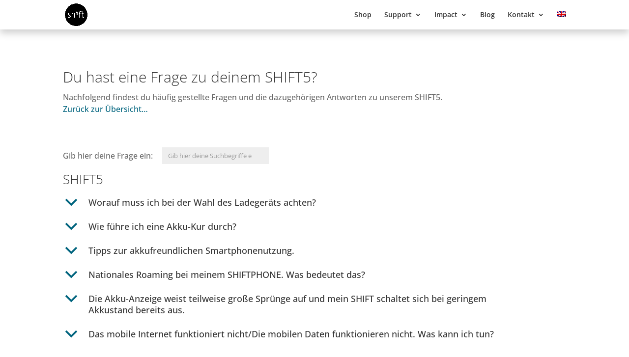

--- FILE ---
content_type: text/html; charset=UTF-8
request_url: https://www.shift.eco/hilfe/kategorie/shift5/
body_size: 41648
content:
<!DOCTYPE html>
<html lang="de-DE">
<head>
	<meta charset="UTF-8" />
<meta http-equiv="X-UA-Compatible" content="IE=edge">
	<link rel="pingback" href="https://www.shift.eco/xmlrpc.php" />

	<script type="text/javascript">
		document.documentElement.className = 'js';
	</script>
	
	<style type="text/css">div[id^="wpcf7-f39375"] button.cf7mls_next {   }div[id^="wpcf7-f39375"] button.cf7mls_back {   }div[id^="wpcf7-f35571"] button.cf7mls_next {   }div[id^="wpcf7-f35571"] button.cf7mls_back {   }div[id^="wpcf7-f16110"] button.cf7mls_next {   }div[id^="wpcf7-f16110"] button.cf7mls_back {   }div[id^="wpcf7-f8270"] button.cf7mls_next {   }div[id^="wpcf7-f8270"] button.cf7mls_back {   }div[id^="wpcf7-f5793"] button.cf7mls_next {   }div[id^="wpcf7-f5793"] button.cf7mls_back {   }</style><meta name='robots' content='index, follow, max-image-preview:large, max-snippet:-1, max-video-preview:-1' />
<script type="text/javascript">
			let jqueryParams=[],jQuery=function(r){return jqueryParams=[...jqueryParams,r],jQuery},$=function(r){return jqueryParams=[...jqueryParams,r],$};window.jQuery=jQuery,window.$=jQuery;let customHeadScripts=!1;jQuery.fn=jQuery.prototype={},$.fn=jQuery.prototype={},jQuery.noConflict=function(r){if(window.jQuery)return jQuery=window.jQuery,$=window.jQuery,customHeadScripts=!0,jQuery.noConflict},jQuery.ready=function(r){jqueryParams=[...jqueryParams,r]},$.ready=function(r){jqueryParams=[...jqueryParams,r]},jQuery.load=function(r){jqueryParams=[...jqueryParams,r]},$.load=function(r){jqueryParams=[...jqueryParams,r]},jQuery.fn.ready=function(r){jqueryParams=[...jqueryParams,r]},$.fn.ready=function(r){jqueryParams=[...jqueryParams,r]};</script>
	<!-- This site is optimized with the Yoast SEO plugin v26.6 - https://yoast.com/wordpress/plugins/seo/ -->
	<title>Hilfe (2.1) - SHIFT5 - SHIFT -</title>
	<link rel="canonical" href="https://www.shift.eco/hilfe/kategorie/shift5/" />
	<meta property="og:locale" content="de_DE" />
	<meta property="og:type" content="article" />
	<meta property="og:title" content="Hilfe (2.1) - SHIFT5 - SHIFT -" />
	<meta property="og:url" content="https://www.shift.eco/hilfe/kategorie/shift5/" />
	<meta property="og:site_name" content="SHIFT -" />
	<meta property="article:publisher" content="https://www.facebook.com/shiftphones" />
	<meta property="article:modified_time" content="2024-02-14T10:45:25+00:00" />
	<meta name="twitter:label1" content="Geschätzte Lesezeit" />
	<meta name="twitter:data1" content="2 Minuten" />
	<script type="application/ld+json" class="yoast-schema-graph">{"@context":"https://schema.org","@graph":[{"@type":"WebPage","@id":"https://www.shift.eco/hilfe/kategorie/shift5/","url":"https://www.shift.eco/hilfe/kategorie/shift5/","name":"Hilfe (2.1) - SHIFT5 - SHIFT -","isPartOf":{"@id":"https://www.shift.eco/#website"},"datePublished":"2018-08-28T07:53:14+00:00","dateModified":"2024-02-14T10:45:25+00:00","breadcrumb":{"@id":"https://www.shift.eco/hilfe/kategorie/shift5/#breadcrumb"},"inLanguage":"de","potentialAction":[{"@type":"ReadAction","target":["https://www.shift.eco/hilfe/kategorie/shift5/"]}]},{"@type":"BreadcrumbList","@id":"https://www.shift.eco/hilfe/kategorie/shift5/#breadcrumb","itemListElement":[{"@type":"ListItem","position":1,"name":"Startseite","item":"https://www.shift.eco/"},{"@type":"ListItem","position":2,"name":"Hilfe","item":"https://www.shift.eco/hilfe/"},{"@type":"ListItem","position":3,"name":"Hilfe (2) &#8211; Kategorieauswahl","item":"https://www.shift.eco/hilfe/kategorie/"},{"@type":"ListItem","position":4,"name":"Hilfe (2.1) &#8211; SHIFT5"}]},{"@type":"WebSite","@id":"https://www.shift.eco/#website","url":"https://www.shift.eco/","name":"SHIFT.eco","description":"","publisher":{"@id":"https://www.shift.eco/#organization"},"potentialAction":[{"@type":"SearchAction","target":{"@type":"EntryPoint","urlTemplate":"https://www.shift.eco/?s={search_term_string}"},"query-input":{"@type":"PropertyValueSpecification","valueRequired":true,"valueName":"search_term_string"}}],"inLanguage":"de"},{"@type":"Organization","@id":"https://www.shift.eco/#organization","name":"SHIFT GmbH","url":"https://www.shift.eco/","logo":{"@type":"ImageObject","inLanguage":"de","@id":"https://www.shift.eco/#/schema/logo/image/","url":"https://www.shift.eco/wp-content/uploads/2022/06/cropped-Logos_schwarz_transparent.png","contentUrl":"https://www.shift.eco/wp-content/uploads/2022/06/cropped-Logos_schwarz_transparent.png","width":512,"height":512,"caption":"SHIFT GmbH"},"image":{"@id":"https://www.shift.eco/#/schema/logo/image/"},"sameAs":["https://www.facebook.com/shiftphones","https://www.instagram.com/shiftphones"]}]}</script>
	<!-- / Yoast SEO plugin. -->


<link rel='dns-prefetch' href='//www.shift.eco' />
<link rel="alternate" type="application/rss+xml" title="SHIFT - &raquo; Feed" href="https://www.shift.eco/feed/" />
<link rel="alternate" type="application/rss+xml" title="SHIFT - &raquo; Kommentar-Feed" href="https://www.shift.eco/comments/feed/" />
<link rel="alternate" title="oEmbed (JSON)" type="application/json+oembed" href="https://www.shift.eco/wp-json/oembed/1.0/embed?url=https%3A%2F%2Fwww.shift.eco%2Fhilfe%2Fkategorie%2Fshift5%2F" />
<link rel="alternate" title="oEmbed (XML)" type="text/xml+oembed" href="https://www.shift.eco/wp-json/oembed/1.0/embed?url=https%3A%2F%2Fwww.shift.eco%2Fhilfe%2Fkategorie%2Fshift5%2F&#038;format=xml" />
<meta content="Divi Child Theme v.1.0.0" name="generator"/><link rel='stylesheet' id='cf7ic_style-css' href='https://www.shift.eco/wp-content/plugins/contact-form-7-image-captcha/css/cf7ic-style.css?ver=3.3.7' type='text/css' media='all' />
<link rel='stylesheet' id='cf7mls-css' href='https://www.shift.eco/wp-content/plugins/cf7-multi-step/assets/frontend/css/cf7mls.css?ver=2.7.9' type='text/css' media='all' />
<link rel='stylesheet' id='cf7mls_animate-css' href='https://www.shift.eco/wp-content/plugins/cf7-multi-step/assets/frontend/animate/animate.min.css?ver=2.7.9' type='text/css' media='all' />
<link rel='stylesheet' id='contact-form-7-css' href='https://www.shift.eco/wp-content/plugins/contact-form-7/includes/css/styles.css?ver=6.1.4' type='text/css' media='all' />
<link rel='stylesheet' id='wpml-legacy-horizontal-list-0-css' href='https://www.shift.eco/wp-content/plugins/sitepress-multilingual-cms/templates/language-switchers/legacy-list-horizontal/style.min.css?ver=1' type='text/css' media='all' />
<link rel='stylesheet' id='wpml-menu-item-0-css' href='https://www.shift.eco/wp-content/plugins/sitepress-multilingual-cms/templates/language-switchers/menu-item/style.min.css?ver=1' type='text/css' media='all' />
<link rel='stylesheet' id='cms-navigation-style-base-css' href='https://www.shift.eco/wp-content/plugins/wpml-cms-nav/res/css/cms-navigation-base.css?ver=1.5.6' type='text/css' media='screen' />
<link rel='stylesheet' id='cms-navigation-style-css' href='https://www.shift.eco/wp-content/plugins/wpml-cms-nav/res/css/cms-navigation.css?ver=1.5.6' type='text/css' media='screen' />
<link rel='stylesheet' id='cf7cf-style-css' href='https://www.shift.eco/wp-content/plugins/cf7-conditional-fields/style.css?ver=2.6.7' type='text/css' media='all' />
<link rel='stylesheet' id='divi-style-parent-css' href='https://www.shift.eco/wp-content/themes/Divi/style-static.min.css?ver=4.27.5' type='text/css' media='all' />
<link rel='stylesheet' id='divi-style-css' href='https://www.shift.eco/wp-content/themes/DiviChild/style.css?ver=4.27.5' type='text/css' media='all' />
<!--n2css--><!--n2js--><script type="text/javascript" src="https://www.shift.eco/wp-content/plugins/cf7-shift-color-picker/public/js/iro.min.js?ver=0.3.22" id="cf7-sft-color-picker-color-js"></script>
<link rel="https://api.w.org/" href="https://www.shift.eco/wp-json/" /><link rel="alternate" title="JSON" type="application/json" href="https://www.shift.eco/wp-json/wp/v2/pages/3463" /><link rel="EditURI" type="application/rsd+xml" title="RSD" href="https://www.shift.eco/xmlrpc.php?rsd" />

<link rel='shortlink' href='https://www.shift.eco/?p=3463' />
<meta name="generator" content="WPML ver:4.8.6 stt:1,3;" />
    
    <script type="text/javascript">
        var ajaxurl = 'https://www.shift.eco/wp-admin/admin-ajax.php';
    </script>
<meta name="viewport" content="width=device-width, initial-scale=1.0, maximum-scale=1.0, user-scalable=0" /><meta name="referrer" content="no-referrer">
<script>
jQuery(function($){
	
	var olddays = $('.et_pb_countdown_timer .days .value');
	
	// Clone the days and hide the original. 
	// - Wraps new days element in a span to prevent Divi from updating it
	olddays.each(function(){
		var oldday = $(this);
		oldday.after(oldday.clone());
		oldday.next().wrap('<span></span>');
	}).hide();
	
	// Update the clone each second, removing the trailing zero
	(function update_days() {
		olddays.each(function(){
			var oldday = $(this);
			var days = oldday.html();
			if (days.substr(0,1) == '0') { days = days.slice(1); }
			oldday.next().find('.value').html(days);
		});
		setTimeout(function(){ update_days(); }, 1000);
	})()

});
	
var year = new Date();
year = year.getFullYear();
jQuery(function($){
	$('#footer-info-year').html(year);
});

/* Close Toggel für Accordion*/
jQuery(function($){
  $('.et_pb_toggle_title').click(function(){
    var $toggle = $(this).closest('.et_pb_toggle');
    if (!$toggle.hasClass('et_pb_accordion_toggling')) {
      var $accordion = $toggle.closest('.et_pb_accordion');
      if ($toggle.hasClass('et_pb_toggle_open')) {
        $accordion.addClass('et_pb_accordion_toggling');
        $toggle.find('.et_pb_toggle_content').slideToggle(700, function() { 
          $toggle.removeClass('et_pb_toggle_open').addClass('et_pb_toggle_close'); 
					
        });
      }
      setTimeout(function(){ 
        $accordion.removeClass('et_pb_accordion_toggling'); 
      }, 750);
    }
  });
});
	
//nach dem Absenden eines Formulars die Seite neuladen um Spam zu vermeiden
document.addEventListener( 'wpcf7mailsent', function( event ) {
    setTimeout( () => {
        location = document.URL;
    }, 5000 ); // Wait for 15 seconds to redirect.
}, false );	
</script>




<link rel="icon" href="https://www.shift.eco/wp-content/uploads/2022/06/cropped-Logos_schwarz_transparent-32x32.png" sizes="32x32" />
<link rel="icon" href="https://www.shift.eco/wp-content/uploads/2022/06/cropped-Logos_schwarz_transparent-192x192.png" sizes="192x192" />
<link rel="apple-touch-icon" href="https://www.shift.eco/wp-content/uploads/2022/06/cropped-Logos_schwarz_transparent-180x180.png" />
<meta name="msapplication-TileImage" content="https://www.shift.eco/wp-content/uploads/2022/06/cropped-Logos_schwarz_transparent-270x270.png" />
<link rel="stylesheet" id="et-divi-customizer-global-cached-inline-styles" href="https://www.shift.eco/wp-content/et-cache/global/et-divi-customizer-global.min.css?ver=1766391671" /><style id='global-styles-inline-css' type='text/css'>
:root{--wp--preset--aspect-ratio--square: 1;--wp--preset--aspect-ratio--4-3: 4/3;--wp--preset--aspect-ratio--3-4: 3/4;--wp--preset--aspect-ratio--3-2: 3/2;--wp--preset--aspect-ratio--2-3: 2/3;--wp--preset--aspect-ratio--16-9: 16/9;--wp--preset--aspect-ratio--9-16: 9/16;--wp--preset--color--black: #000000;--wp--preset--color--cyan-bluish-gray: #abb8c3;--wp--preset--color--white: #ffffff;--wp--preset--color--pale-pink: #f78da7;--wp--preset--color--vivid-red: #cf2e2e;--wp--preset--color--luminous-vivid-orange: #ff6900;--wp--preset--color--luminous-vivid-amber: #fcb900;--wp--preset--color--light-green-cyan: #7bdcb5;--wp--preset--color--vivid-green-cyan: #00d084;--wp--preset--color--pale-cyan-blue: #8ed1fc;--wp--preset--color--vivid-cyan-blue: #0693e3;--wp--preset--color--vivid-purple: #9b51e0;--wp--preset--gradient--vivid-cyan-blue-to-vivid-purple: linear-gradient(135deg,rgb(6,147,227) 0%,rgb(155,81,224) 100%);--wp--preset--gradient--light-green-cyan-to-vivid-green-cyan: linear-gradient(135deg,rgb(122,220,180) 0%,rgb(0,208,130) 100%);--wp--preset--gradient--luminous-vivid-amber-to-luminous-vivid-orange: linear-gradient(135deg,rgb(252,185,0) 0%,rgb(255,105,0) 100%);--wp--preset--gradient--luminous-vivid-orange-to-vivid-red: linear-gradient(135deg,rgb(255,105,0) 0%,rgb(207,46,46) 100%);--wp--preset--gradient--very-light-gray-to-cyan-bluish-gray: linear-gradient(135deg,rgb(238,238,238) 0%,rgb(169,184,195) 100%);--wp--preset--gradient--cool-to-warm-spectrum: linear-gradient(135deg,rgb(74,234,220) 0%,rgb(151,120,209) 20%,rgb(207,42,186) 40%,rgb(238,44,130) 60%,rgb(251,105,98) 80%,rgb(254,248,76) 100%);--wp--preset--gradient--blush-light-purple: linear-gradient(135deg,rgb(255,206,236) 0%,rgb(152,150,240) 100%);--wp--preset--gradient--blush-bordeaux: linear-gradient(135deg,rgb(254,205,165) 0%,rgb(254,45,45) 50%,rgb(107,0,62) 100%);--wp--preset--gradient--luminous-dusk: linear-gradient(135deg,rgb(255,203,112) 0%,rgb(199,81,192) 50%,rgb(65,88,208) 100%);--wp--preset--gradient--pale-ocean: linear-gradient(135deg,rgb(255,245,203) 0%,rgb(182,227,212) 50%,rgb(51,167,181) 100%);--wp--preset--gradient--electric-grass: linear-gradient(135deg,rgb(202,248,128) 0%,rgb(113,206,126) 100%);--wp--preset--gradient--midnight: linear-gradient(135deg,rgb(2,3,129) 0%,rgb(40,116,252) 100%);--wp--preset--font-size--small: 13px;--wp--preset--font-size--medium: 20px;--wp--preset--font-size--large: 36px;--wp--preset--font-size--x-large: 42px;--wp--preset--spacing--20: 0.44rem;--wp--preset--spacing--30: 0.67rem;--wp--preset--spacing--40: 1rem;--wp--preset--spacing--50: 1.5rem;--wp--preset--spacing--60: 2.25rem;--wp--preset--spacing--70: 3.38rem;--wp--preset--spacing--80: 5.06rem;--wp--preset--shadow--natural: 6px 6px 9px rgba(0, 0, 0, 0.2);--wp--preset--shadow--deep: 12px 12px 50px rgba(0, 0, 0, 0.4);--wp--preset--shadow--sharp: 6px 6px 0px rgba(0, 0, 0, 0.2);--wp--preset--shadow--outlined: 6px 6px 0px -3px rgb(255, 255, 255), 6px 6px rgb(0, 0, 0);--wp--preset--shadow--crisp: 6px 6px 0px rgb(0, 0, 0);}:root { --wp--style--global--content-size: 823px;--wp--style--global--wide-size: 1080px; }:where(body) { margin: 0; }.wp-site-blocks > .alignleft { float: left; margin-right: 2em; }.wp-site-blocks > .alignright { float: right; margin-left: 2em; }.wp-site-blocks > .aligncenter { justify-content: center; margin-left: auto; margin-right: auto; }:where(.is-layout-flex){gap: 0.5em;}:where(.is-layout-grid){gap: 0.5em;}.is-layout-flow > .alignleft{float: left;margin-inline-start: 0;margin-inline-end: 2em;}.is-layout-flow > .alignright{float: right;margin-inline-start: 2em;margin-inline-end: 0;}.is-layout-flow > .aligncenter{margin-left: auto !important;margin-right: auto !important;}.is-layout-constrained > .alignleft{float: left;margin-inline-start: 0;margin-inline-end: 2em;}.is-layout-constrained > .alignright{float: right;margin-inline-start: 2em;margin-inline-end: 0;}.is-layout-constrained > .aligncenter{margin-left: auto !important;margin-right: auto !important;}.is-layout-constrained > :where(:not(.alignleft):not(.alignright):not(.alignfull)){max-width: var(--wp--style--global--content-size);margin-left: auto !important;margin-right: auto !important;}.is-layout-constrained > .alignwide{max-width: var(--wp--style--global--wide-size);}body .is-layout-flex{display: flex;}.is-layout-flex{flex-wrap: wrap;align-items: center;}.is-layout-flex > :is(*, div){margin: 0;}body .is-layout-grid{display: grid;}.is-layout-grid > :is(*, div){margin: 0;}body{padding-top: 0px;padding-right: 0px;padding-bottom: 0px;padding-left: 0px;}:root :where(.wp-element-button, .wp-block-button__link){background-color: #32373c;border-width: 0;color: #fff;font-family: inherit;font-size: inherit;font-style: inherit;font-weight: inherit;letter-spacing: inherit;line-height: inherit;padding-top: calc(0.667em + 2px);padding-right: calc(1.333em + 2px);padding-bottom: calc(0.667em + 2px);padding-left: calc(1.333em + 2px);text-decoration: none;text-transform: inherit;}.has-black-color{color: var(--wp--preset--color--black) !important;}.has-cyan-bluish-gray-color{color: var(--wp--preset--color--cyan-bluish-gray) !important;}.has-white-color{color: var(--wp--preset--color--white) !important;}.has-pale-pink-color{color: var(--wp--preset--color--pale-pink) !important;}.has-vivid-red-color{color: var(--wp--preset--color--vivid-red) !important;}.has-luminous-vivid-orange-color{color: var(--wp--preset--color--luminous-vivid-orange) !important;}.has-luminous-vivid-amber-color{color: var(--wp--preset--color--luminous-vivid-amber) !important;}.has-light-green-cyan-color{color: var(--wp--preset--color--light-green-cyan) !important;}.has-vivid-green-cyan-color{color: var(--wp--preset--color--vivid-green-cyan) !important;}.has-pale-cyan-blue-color{color: var(--wp--preset--color--pale-cyan-blue) !important;}.has-vivid-cyan-blue-color{color: var(--wp--preset--color--vivid-cyan-blue) !important;}.has-vivid-purple-color{color: var(--wp--preset--color--vivid-purple) !important;}.has-black-background-color{background-color: var(--wp--preset--color--black) !important;}.has-cyan-bluish-gray-background-color{background-color: var(--wp--preset--color--cyan-bluish-gray) !important;}.has-white-background-color{background-color: var(--wp--preset--color--white) !important;}.has-pale-pink-background-color{background-color: var(--wp--preset--color--pale-pink) !important;}.has-vivid-red-background-color{background-color: var(--wp--preset--color--vivid-red) !important;}.has-luminous-vivid-orange-background-color{background-color: var(--wp--preset--color--luminous-vivid-orange) !important;}.has-luminous-vivid-amber-background-color{background-color: var(--wp--preset--color--luminous-vivid-amber) !important;}.has-light-green-cyan-background-color{background-color: var(--wp--preset--color--light-green-cyan) !important;}.has-vivid-green-cyan-background-color{background-color: var(--wp--preset--color--vivid-green-cyan) !important;}.has-pale-cyan-blue-background-color{background-color: var(--wp--preset--color--pale-cyan-blue) !important;}.has-vivid-cyan-blue-background-color{background-color: var(--wp--preset--color--vivid-cyan-blue) !important;}.has-vivid-purple-background-color{background-color: var(--wp--preset--color--vivid-purple) !important;}.has-black-border-color{border-color: var(--wp--preset--color--black) !important;}.has-cyan-bluish-gray-border-color{border-color: var(--wp--preset--color--cyan-bluish-gray) !important;}.has-white-border-color{border-color: var(--wp--preset--color--white) !important;}.has-pale-pink-border-color{border-color: var(--wp--preset--color--pale-pink) !important;}.has-vivid-red-border-color{border-color: var(--wp--preset--color--vivid-red) !important;}.has-luminous-vivid-orange-border-color{border-color: var(--wp--preset--color--luminous-vivid-orange) !important;}.has-luminous-vivid-amber-border-color{border-color: var(--wp--preset--color--luminous-vivid-amber) !important;}.has-light-green-cyan-border-color{border-color: var(--wp--preset--color--light-green-cyan) !important;}.has-vivid-green-cyan-border-color{border-color: var(--wp--preset--color--vivid-green-cyan) !important;}.has-pale-cyan-blue-border-color{border-color: var(--wp--preset--color--pale-cyan-blue) !important;}.has-vivid-cyan-blue-border-color{border-color: var(--wp--preset--color--vivid-cyan-blue) !important;}.has-vivid-purple-border-color{border-color: var(--wp--preset--color--vivid-purple) !important;}.has-vivid-cyan-blue-to-vivid-purple-gradient-background{background: var(--wp--preset--gradient--vivid-cyan-blue-to-vivid-purple) !important;}.has-light-green-cyan-to-vivid-green-cyan-gradient-background{background: var(--wp--preset--gradient--light-green-cyan-to-vivid-green-cyan) !important;}.has-luminous-vivid-amber-to-luminous-vivid-orange-gradient-background{background: var(--wp--preset--gradient--luminous-vivid-amber-to-luminous-vivid-orange) !important;}.has-luminous-vivid-orange-to-vivid-red-gradient-background{background: var(--wp--preset--gradient--luminous-vivid-orange-to-vivid-red) !important;}.has-very-light-gray-to-cyan-bluish-gray-gradient-background{background: var(--wp--preset--gradient--very-light-gray-to-cyan-bluish-gray) !important;}.has-cool-to-warm-spectrum-gradient-background{background: var(--wp--preset--gradient--cool-to-warm-spectrum) !important;}.has-blush-light-purple-gradient-background{background: var(--wp--preset--gradient--blush-light-purple) !important;}.has-blush-bordeaux-gradient-background{background: var(--wp--preset--gradient--blush-bordeaux) !important;}.has-luminous-dusk-gradient-background{background: var(--wp--preset--gradient--luminous-dusk) !important;}.has-pale-ocean-gradient-background{background: var(--wp--preset--gradient--pale-ocean) !important;}.has-electric-grass-gradient-background{background: var(--wp--preset--gradient--electric-grass) !important;}.has-midnight-gradient-background{background: var(--wp--preset--gradient--midnight) !important;}.has-small-font-size{font-size: var(--wp--preset--font-size--small) !important;}.has-medium-font-size{font-size: var(--wp--preset--font-size--medium) !important;}.has-large-font-size{font-size: var(--wp--preset--font-size--large) !important;}.has-x-large-font-size{font-size: var(--wp--preset--font-size--x-large) !important;}
/*# sourceURL=global-styles-inline-css */
</style>
<link rel='stylesheet' id='dp-divi-dsgvo-css-css' href='https://www.shift.eco/wp-content/uploads/gfonts_local/gfonts_local.css?ver=f882dafd7ab21934d08d86d80388a2d3' type='text/css' media='all' />
<link rel='stylesheet' id='ewd-ufaq-rrssb-css' href='https://www.shift.eco/wp-content/plugins/ultimate-faqs/assets/css/rrssb-min.css?ver=2.4.4' type='text/css' media='all' />
<link rel='stylesheet' id='ewd-ufaq-jquery-ui-css' href='https://www.shift.eco/wp-content/plugins/ultimate-faqs/assets/css/jquery-ui.min.css?ver=2.4.4' type='text/css' media='all' />
<link rel='stylesheet' id='ewd-ufaq-css-css' href='https://www.shift.eco/wp-content/plugins/ultimate-faqs/assets/css/ewd-ufaq.css?ver=2.4.4' type='text/css' media='all' />
</head>
<body class="wp-singular page-template-default page page-id-3463 page-child parent-pageid-3303 wp-theme-Divi wp-child-theme-DiviChild et-tb-has-template et-tb-has-footer et_pb_button_helper_class et_transparent_nav et_fixed_nav et_show_nav et_primary_nav_dropdown_animation_expand et_secondary_nav_dropdown_animation_fade et_header_style_left et_cover_background et_pb_gutter osx et_pb_gutters3 et_pb_pagebuilder_layout et_smooth_scroll et_no_sidebar et_divi_theme et-db">
	<div id="page-container">
<div id="et-boc" class="et-boc">
			
		

	<header id="main-header" data-height-onload="45">
		<div class="container clearfix et_menu_container">
					<div class="logo_container">
				<span class="logo_helper"></span>
				<a href="https://www.shift.eco/">
				<img src="https://www.shift.eco/wp-content/uploads/2022/06/Logos_schwarz_transparent.png" width="1080" height="1080" alt="SHIFT -" id="logo" data-height-percentage="77" />
				</a>
			</div>
					<div id="et-top-navigation" data-height="45" data-fixed-height="45">
									<nav id="top-menu-nav">
					<ul id="top-menu" class="nav"><li class="menu-item menu-item-type-custom menu-item-object-custom menu-item-176"><a target="_blank" href="https://shop.shift.eco" title="SHIFT – Online-Shop | Modulare Smartphones ">Shop</a></li>
<li class="menu-item menu-item-type-post_type menu-item-object-page current-page-ancestor menu-item-has-children menu-item-3959"><a href="https://www.shift.eco/hilfe/">Support</a>
<ul class="sub-menu">
	<li class="menu-item menu-item-type-post_type menu-item-object-page menu-item-37520"><a href="https://www.shift.eco/einsendeservice/">Einsendeservice</a></li>
	<li class="menu-item menu-item-type-post_type menu-item-object-page menu-item-36158"><a href="https://www.shift.eco/upgrade/">Upgrade-Programm</a></li>
	<li class="menu-item menu-item-type-post_type menu-item-object-page menu-item-36160"><a href="https://www.shift.eco/garantie/">Garantie-Bedingungen</a></li>
	<li class="menu-item menu-item-type-post_type menu-item-object-page menu-item-36478"><a href="https://www.shift.eco/wallpaper/">Wallpaper</a></li>
	<li class="menu-item menu-item-type-post_type menu-item-object-page menu-item-36161"><a href="https://www.shift.eco/booklets/">Booklets</a></li>
	<li class="menu-item menu-item-type-post_type menu-item-object-page menu-item-38721"><a href="https://www.shift.eco/shiftos/">ShiftOS &#038; Custom-ROMs</a></li>
</ul>
</li>
<li class="menu-item menu-item-type-post_type menu-item-object-page menu-item-has-children menu-item-16522"><a href="https://www.shift.eco/impact/">Impact</a>
<ul class="sub-menu">
	<li class="menu-item menu-item-type-post_type menu-item-object-page menu-item-29876"><a href="https://www.shift.eco/13rs/">Die 13 SHIFTcycles</a></li>
	<li class="menu-item menu-item-type-post_type menu-item-object-page menu-item-38322"><a href="https://www.shift.eco/gemeinwohl-zertifizierung/">GWÖ-Zertifizierung</a></li>
	<li class="menu-item menu-item-type-post_type menu-item-object-page menu-item-29877"><a href="https://www.shift.eco/closing-the-loop-ctl/">Closing the Loop</a></li>
	<li class="menu-item menu-item-type-post_type menu-item-object-page menu-item-29878"><a href="https://www.shift.eco/geraetepfand/">Gerätepfand</a></li>
</ul>
</li>
<li class="menu-item menu-item-type-post_type menu-item-object-page menu-item-10281"><a href="https://www.shift.eco/blog/">Blog</a></li>
<li class="menu-item menu-item-type-post_type menu-item-object-page menu-item-has-children menu-item-2120"><a href="https://www.shift.eco/kontakt/">Kontakt</a>
<ul class="sub-menu">
	<li class="menu-item menu-item-type-post_type menu-item-object-page menu-item-35896"><a href="https://www.shift.eco/b2b/">SHIFT Your Business</a></li>
	<li class="menu-item menu-item-type-post_type menu-item-object-page menu-item-35384"><a href="https://www.shift.eco/join-the-team/">Join the Team!</a></li>
	<li class="menu-item menu-item-type-post_type menu-item-object-page menu-item-35897"><a href="https://www.shift.eco/presse/">Pressebereich</a></li>
</ul>
</li>
<li class="menu-item wpml-ls-slot-2 wpml-ls-item wpml-ls-item-en wpml-ls-menu-item wpml-ls-first-item wpml-ls-last-item menu-item-type-wpml_ls_menu_item menu-item-object-wpml_ls_menu_item menu-item-wpml-ls-2-en"><a href="https://www.shift.eco/en/" title="Zu Englisch wechseln" aria-label="Zu Englisch wechseln" role="menuitem"><img
            class="wpml-ls-flag"
            src="https://www.shift.eco/wp-content/plugins/sitepress-multilingual-cms/res/flags/en.png"
            alt="Englisch"
            
            
    /></a></li>
</ul>					</nav>
				
				
				
				
				<div id="et_mobile_nav_menu">
				<div class="mobile_nav closed">
					<span class="select_page">Seite wählen</span>
					<span class="mobile_menu_bar mobile_menu_bar_toggle"></span>
				</div>
			</div>			</div> <!-- #et-top-navigation -->
		</div> <!-- .container -->
			</header> <!-- #main-header -->
<div id="et-main-area">
	
<div id="main-content">


			
				<article id="post-3463" class="post-3463 page type-page status-publish hentry">

				
					<div class="entry-content">
					<div class="et-l et-l--post">
			<div class="et_builder_inner_content et_pb_gutters3"><div class="et_pb_section et_pb_section_0 et_section_regular" >
				
				
				
				
				
				
				<div class="et_pb_row et_pb_row_0">
				<div class="et_pb_column et_pb_column_4_4 et_pb_column_0  et_pb_css_mix_blend_mode_passthrough et-last-child">
				
				
				
				
				<div class="et_pb_module et_pb_text et_pb_text_0  et_pb_text_align_left et_pb_bg_layout_light">
				
				
				
				
				<div class="et_pb_text_inner"><h1 class="et_pb_module_header">Du hast eine Frage zu deinem SHIFT5?</h1>
<p>Nachfolgend findest du häufig gestellte Fragen und die dazugehörigen Antworten zu unserem SHIFT5. <br /><a href="https://www.shift.eco/hilfe/kategorie/">Zurück zur Übersicht&#8230;</a></p></div>
			</div>
			</div>
				
				
				
				
			</div><div class="et_pb_row et_pb_row_1">
				<div class="et_pb_column et_pb_column_4_4 et_pb_column_1  et_pb_css_mix_blend_mode_passthrough et-last-child">
				
				
				
				
				<div class="et_pb_module et_pb_text et_pb_text_1  et_pb_text_align_left et_pb_bg_layout_light">
				
				
				
				
				<div class="et_pb_text_inner"><div id='ewd-ufaq-jquery-ajax-search'>

	<label class='ewd-ufaq-field-label' for='ewd-ufaq-text-search'>
		Gib hier deine Frage ein:
	</label>

	
	<div class="search-field">
		<input
			id='ewd-ufaq-text-search'
			type='search'
			class='ewd-ufaq-text-input ewd-ufaq-text-auto-complete'
			placeholder='Gib hier deine Suchbegriffe ein...'
			value='' />
		<button type="button" class="clear-field" data-state="hidden">x</button>
	</div>

	
</div><div  class="ewd-ufaq-faq-list ewd-ufaq-page-type-distinct ewd-ufaq-category-tabs- ewd-ufaq-search" id='ewd-ufaq-faq-list'>

	<input type='hidden' name='show_on_load' value='yes' id='ewd-ufaq-show-on-load' />
<input type='hidden' name='include_category' value='faqs-shift5' id='ewd-ufaq-include-category' />
<input type='hidden' name='exclude_category' value='' id='ewd-ufaq-exclude-category' />
<input type='hidden' name='orderby' value='set_order' id='ewd-ufaq-orderby' />
<input type='hidden' name='order' value='desc' id='ewd-ufaq-order' />
<input type='hidden' name='post_count' value='-1' id='ewd-ufaq-post-count' />
<input type='hidden' name='current_url' value='/hilfe/kategorie/shift5/' id='ewd-ufaq-current-url' />
	
	
	<div class='ewd-ufaq-faqs'>

		<div id='ewd-ufaq-faq-category-faqs-shift5' class='ewd-ufaq-faq-category'>
	
	<div class='ewd-ufaq-faq-category-title '  >
		
		<h3 title="Click here to open SHIFT5">
			SHIFT5					</h3>

			
	</div>
	
	<div class='ewd-ufaq-faq-category-inner ' >
<div  class="ewd-ufaq-faq-div ewd-ufaq-faq-column-count-one ewd-ufaq-faq-responsive-columns- ewd-ufaq-faq-display-style-default ewd-ufaq-can-be-toggled" id='ewd-ufaq-post-8765-Vo0yp7MSQw' data-post_id='8765'>

		
	<div class='ewd-ufaq-faq-title ewd-ufaq-faq-toggle'>
	
	<a class='ewd-ufaq-post-margin'  href='#' role="button">

		<div class='ewd-ufaq-post-margin-symbol ewd-ufaq-square'>
			<span >b</span>
		</div>

		<div class='ewd-ufaq-faq-title-text'>

			<h4>
				Worauf muss ich bei der Wahl des Ladegeräts achten?			</h4>

		</div>

		<div class='ewd-ufaq-clear'></div>

	</a>
	
</div>
	
	<div class='ewd-ufaq-faq-body ewd-ufaq-hidden' >

		
			
		
			<div class='ewd-ufaq-post-margin ewd-ufaq-faq-post'>
	<p><span style="font-weight: 400">Bei der Wahl des Ladegeräts solltest du die folgenden drei Kriterien beachten: </span></p>
<ol>
<li><span style="font-weight: 400"> Das Ladegerät sollte mindestens 2A Output pro USB-Port verfügen (bei 5V).</span></li>
<li><span style="font-weight: 400"> Das Ladegerät sollte über einen USB-C Port verfügen, da über USB-C mehr Energie übertragen werden kann, als über USB-A.</span></li>
<li><span style="font-weight: 400"> Das Ladegerät sollte über eine intelligente Ladeelektronik (PowerIQ, iSmart, AiPower etc.) verfügen. Diese Ladegeräte stellen sich optimal auf den angeschlossenen Akku ein und laden diesen schnell und dennoch schonend. Zudem erkennen die intelligenten Ladegeräte, wann der Akku tatsächlich voll ist und stoppen dann die Aufladung. Ladegeräte, die speziell für einen bestimmten Akku optimiert sind (wie bspw. von anderen Smartphoneherstellern), sind eher nicht geeignet und können die Lebensdauer des Akkus verkürzen. </span></li>
</ol>
</div>
		
			<div class='ewd-ufaq-faq-custom-fields'>

	
</div>
		
			
		
			
		
			
		
			
		
			<div class='ewd-ufaq-permalink'>
	
	<a href='https://www.shift.eco/hilfe/kategorie/shift5/?Display_FAQ=8765'>
		
		Verlinke diesen FAQ-Beitrag			
	</a>

</div>
		
			
		
			
		
	</div>

</div><div  class="ewd-ufaq-faq-div ewd-ufaq-faq-column-count-one ewd-ufaq-faq-responsive-columns- ewd-ufaq-faq-display-style-default ewd-ufaq-can-be-toggled" id='ewd-ufaq-post-8766-vJjZxyOabH' data-post_id='8766'>

		
	<div class='ewd-ufaq-faq-title ewd-ufaq-faq-toggle'>
	
	<a class='ewd-ufaq-post-margin'  href='#' role="button">

		<div class='ewd-ufaq-post-margin-symbol ewd-ufaq-square'>
			<span >b</span>
		</div>

		<div class='ewd-ufaq-faq-title-text'>

			<h4>
				Wie führe ich eine Akku-Kur durch?			</h4>

		</div>

		<div class='ewd-ufaq-clear'></div>

	</a>
	
</div>
	
	<div class='ewd-ufaq-faq-body ewd-ufaq-hidden' >

		
			
		
			<div class='ewd-ufaq-post-margin ewd-ufaq-faq-post'>
	<p><span style="font-weight: 400">Wenn die Akkuleistung nachlässt, kann es helfen, folgende Tipps eine Woche lang strikt zu befolgen, um den Akku zu “trainieren”. Wenn möglich, solltest du sie generell beim Laden deines SHIFT beachten. Das wird dazu beitragen, dass der Akku zuverlässiger ist und länger hält.</span></p>
<ol>
<li><span style="font-weight: 400"> Lade dein SHIFT ausschließlich mit einem geeigneten Ladegerät. (Die Kriterien findest du <a href="https://www.shift.eco/hilfe_faqs/worauf-muss-ich-bei-der-wahl-des-ladegeraets-achten/">hier</a>)</span></li>
<li><span style="font-weight: 400"> Achte darauf, dass das USB-Kabel sicher in der USB-Buchse deines SHIFT sitzt und der Aufladevorgang stabil durchgeführt werden kann. Gegebenfalls hilft es, den Bumper zu entfernen, da manche USB-Kabel einen kürzeren Stecker haben und mit Bumper nicht sicher in der Buchse halten. Auch wenn du merkst, dass das Kabel einen Wackelkontakt hat, solltest du es schnellstmöglich tauschen.</span></li>
<li><span style="font-weight: 400"> Lade dein SHIFT immer auf 100% auf, am besten jeden Abend über Nacht. Das ist sehr wichtig für eine korrekte Ladestandserkennung des Android Betriebssystems und damit auch eine zuverlässige Akkunutzung.</span></li>
<li><span style="font-weight: 400"> Versuche nach Möglichkeit dein SHIFT während des Ladens nicht zu nutzen. Gleichzeitiges Aufladen und eine (intensivere) Nutzung machen es der Technik deutlich schwerer, den Ladestand gut zu ermitteln.</span></li>
<li><span style="font-weight: 400"> Achte darauf, dass dein SHIFT nicht zu heiß wird. Vermeide dazu Sonneneinstrahlung und wenn möglich während des Akku-“Trainings” eine intensive Nutzung prozessorlastiger Apps (z.B. Streaming, Kameranutzung, Spiele, Navigation) über einen längeren Zeitraum. Beides kann dazu führen, dass der Akku schnell und unregelmäßig entlädt und Energie in Form von Wärme abgibt, was einer guten Ladestandsermittlung und einem guten Akkuverhalten entgegenwirkt.</span></li>
<li><span style="font-weight: 400"> Der Akku sollte sich möglichst nicht komplett entladen, um eine Tiefenentladung zu vermeiden. Statt kurzen Aufladungen solltest du dein SHIFT lieber zweimal am Tag komplett voll aufladen. Das ist besonders wichtig, damit die Software erkennt, wann der Akku wirklich voll ist.</span></li>
</ol>
</div>
		
			<div class='ewd-ufaq-faq-custom-fields'>

	
</div>
		
			
		
			
		
			
		
			
		
			<div class='ewd-ufaq-permalink'>
	
	<a href='https://www.shift.eco/hilfe/kategorie/shift5/?Display_FAQ=8766'>
		
		Verlinke diesen FAQ-Beitrag			
	</a>

</div>
		
			
		
			
		
	</div>

</div><div  class="ewd-ufaq-faq-div ewd-ufaq-faq-column-count-one ewd-ufaq-faq-responsive-columns- ewd-ufaq-faq-display-style-default ewd-ufaq-can-be-toggled" id='ewd-ufaq-post-9157-YfR8ke3twf' data-post_id='9157'>

		
	<div class='ewd-ufaq-faq-title ewd-ufaq-faq-toggle'>
	
	<a class='ewd-ufaq-post-margin'  href='#' role="button">

		<div class='ewd-ufaq-post-margin-symbol ewd-ufaq-square'>
			<span >b</span>
		</div>

		<div class='ewd-ufaq-faq-title-text'>

			<h4>
				Tipps zur akkufreundlichen Smartphonenutzung.			</h4>

		</div>

		<div class='ewd-ufaq-clear'></div>

	</a>
	
</div>
	
	<div class='ewd-ufaq-faq-body ewd-ufaq-hidden' >

		
			
		
			<div class='ewd-ufaq-post-margin ewd-ufaq-faq-post'>
	<p><span style="font-weight: 400">Durch die Art und Weise deiner Smartphonenutzung kannst du zu einem besseren Akkuverhalten bzw. einer längeren Akkulaufzeit beisteuern. Dabei helfen dir folgende Tipps:</span></p>
<ol>
<li><span style="font-weight: 400"> Welches Ladegerät du nutzt und wie du dein SHIFT lädst, haben einen großen Einfluss auf die Zuverlässigkeit des Akkus. Viele wichtige Tipps zum Thema Aufladen findest du in diesem <a href="https://www.shift.eco/wie-lade-ich-mein-shiftphone/">Blogbeitrag</a>.</span></li>
<li><span style="font-weight: 400"> Deaktiviere WLAN, Bluetooth und GPS, wenn du sie gerade nicht brauchst. Diese Funktionen benötigen Strom, auch wenn du sie nicht aktiv nutzt. </span></li>
<li><span style="font-weight: 400"> Aktiviere die automatische Displayhelligkeit oder stelle sie am besten manuell auf möglichst gering ein. Je dunkler, desto länger hält der Akku. Das Display ist einer der größten Stromverbraucher in deinem SHIFT, daher hat die Displayhelligkeit einen sehr großen Einfluss auf die Akkulaufzeit.<br />
</span>Bei einem AMOLED-Display benötigen Pixel, die schwarz bleiben, keinen Strom. Deswegen hilft beim SHIFT6m und SHIFT6mq das Aktivieren des dunkeln Designs (Dark Mode), um die Laufzeit des Akkus zu verlängern. Du kannst die Energiesparfunktionen nutzen.</li>
</ol>
<p><span style="font-weight: 400">Bei SHIFT5me/SHIFT6m: Einstellungen &gt; Akku &gt; Energiesparmodus und Intelligentes Energiesparen</span><span style="font-weight: 400"><br />
</span><span style="font-weight: 400">Bei SHIFT6mq: Einstellungen &gt; Akku &gt; Energiesparmodus</span></p>
<ol start="4">
<li><span style="font-weight: 400"> Überprüfe, ob noch mindestens 20% des internen Speichers frei sind, da es sonst zu Performance-Schwierigkeiten und einem schnelleren Akkuverbrauch kommen kann.</span></li>
<li><span style="font-weight: 400"> Je mehr Apps oder Tabs im Browser geöffnet sind, desto langsamer wird dein SHIFT. Du solltest daher alle geöffneten Browser-Fenster zwischendurch schließen. Deinstalliere Apps, die du nicht benötigst. Bei SHIFT5me und SHIFT6m kannst du unter Einstellungen &gt; Akku überprüfen, welche Apps besonders viel Energie verbrauchen. Deinstalliere testweise auch Optimierungs-, Akkuspar-, Customizing-, Aufräum- sowie Antiviren-Apps. Diese benötigen oft viel Energie. Im Gegensatz dazu kannst du dich über Apps informieren und sie installieren, die ungenutzte Anwendungen, die im Hintergrund laufen, gezielt zum Einschlafen bringen.</span></li>
<li><span style="font-weight: 400"> Überprüfe, ob du die Entwickleroptionen aktiviert hast. Wenn der Entwicklermodus aktiv ist, führt dein Handy Routinen durch, die für Entwickler (z.B. zur Fehlerdiagnose) relevant sind. Diese Funktionen verbrauchen zusätzlich Energie, daher deaktiviere die Entwickleroptionen unter Einstellungen &gt; System &gt; Entwickleroptionen &gt; Aus.</span></li>
<li><span style="font-weight: 400"> Schau dir den Akku deines SHIFT an. Öffne die Abdeckung auf der Rückseite deines SHIFT und überprüfe, ob der Akku fest sitzt und die Kontakte zwischen Phone und Akku nicht verschmutzt oder verstaubt sind. Wenn der Akku aufgebläht ist, Dellen oder dickere Stellen gebildet hat, sollte der Akku ausgetauscht werden. Auch wenn du nichts Ungewöhnliches sehen kannst, kann der Austausch des Akkus helfen. Einen neuen Akku für dein SHIFT kannst du <a href="https://shop.shiftphones.com/ersatzakku.html">hier</a> bestellen.</span></li>
<li><span style="font-weight: 400"> Eine fehlerhafte, langsame oder stark fragmentierte SD-Karte kann zu Performance-Schwierigkeiten und auch höherem Akkuverbrauch führen. Wie du dann weiter vorgehst hängt davon ab, ob du die SD-Karte als externes Speichermedium oder als Erweiterung des internen Speichers eingerichtet hast (Hinweis: Die Einrichtung der SD-Karte als Erweiterung des internen Speichers ist nur bei SHIFT5me und SHIFT6m möglich)</span></li>
<li style="font-weight: 400"><span style="font-weight: 400">Als externes Speichermedium: Nimm die SD-Karte heraus und teste, ob die Performance sich besssert</span></li>
<li style="font-weight: 400"><span style="font-weight: 400">Als Erweiterung des internen Speichers (nur SHIFT5me/SHIFT6m): Dann darfst du diese nicht einfach entnehmen, denn darauf können sich betriebssystemrelevante Daten befinden und eine Entnahme kann im schlimmsten Fall zur Beschädigung des Betriebssystems und zum kompletten Datenverlust führen.<br />
</span><span style="font-weight: 400">Bei der Nutzungsvariante der SD-Karte als Erweiterung des internen Speichers kann es aber schnell vorkommen, dass eine langsame SD-Karte oder ein defekter Speicherbereich auf der Karte das ganze System verzögert oder auch zum Abstürzen bringt. Ändere dann zuerst einmal die SD-Karte von intern auf extern und migriere vorher die Daten:</span><span style="font-weight: 400"><br />
</span><span style="font-weight: 400">1. Einstellungen -&gt; Speicher -&gt; Gerätespeicher -&gt; SD-Karte -&gt; drei Punkte oben rechts -&gt; Daten migrieren</span><span style="font-weight: 400"><br />
</span><span style="font-weight: 400">2. Einstellungen &gt; Speicher &gt; Gerätespeicher &gt; SD-Karte &gt; drei Punkte oben rechts &gt; Als mobil formatieren &gt; Formatieren</span><span style="font-weight: 400"><br />
</span><span style="font-weight: 400">Nimm die SD-Karte dann heraus und teste, ob die Performance sich bessert. </span></li>
</ol>
<ol start="10">
<li><span style="font-weight: 400"> Sollten die vorherigen Tipps nicht geholfen haben, kannst du dein SHIFT in die Werkseinstellungen zurückzusetzen (Achtung, Daten sichern!). Ein frisches Betriebssystem verbraucht generell weniger Energie und kann eine deutliche Besserung bringen. Falls du eine SD-Karte nutzt, richte sie danach vorerst nur als tragbaren Speicher ein.</span></li>
</ol>
</div>
		
			<div class='ewd-ufaq-faq-custom-fields'>

	
</div>
		
			
		
			
		
			
		
			
		
			<div class='ewd-ufaq-permalink'>
	
	<a href='https://www.shift.eco/hilfe/kategorie/shift5/?Display_FAQ=9157'>
		
		Verlinke diesen FAQ-Beitrag			
	</a>

</div>
		
			
		
			
		
	</div>

</div><div  class="ewd-ufaq-faq-div ewd-ufaq-faq-column-count-one ewd-ufaq-faq-responsive-columns- ewd-ufaq-faq-display-style-default ewd-ufaq-can-be-toggled" id='ewd-ufaq-post-3551-sVVHkS1l9i' data-post_id='3551'>

		
	<div class='ewd-ufaq-faq-title ewd-ufaq-faq-toggle'>
	
	<a class='ewd-ufaq-post-margin'  href='#' role="button">

		<div class='ewd-ufaq-post-margin-symbol ewd-ufaq-square'>
			<span >b</span>
		</div>

		<div class='ewd-ufaq-faq-title-text'>

			<h4>
				Nationales Roaming bei meinem SHIFTPHONE. Was bedeutet das?			</h4>

		</div>

		<div class='ewd-ufaq-clear'></div>

	</a>
	
</div>
	
	<div class='ewd-ufaq-faq-body ewd-ufaq-hidden' >

		
			
		
			<div class='ewd-ufaq-post-margin ewd-ufaq-faq-post'>
	<p>Du bekommst manchmal am Empfangsbalken ein R angezeigt? Dieses R deutet an, dass du dich in einem Roaming Modus befindest. Siehst du das R trotz deaktivertem Roaming und obwohl du dich in Deutschland befindest, handelt es sich um das sogenannte <em>Nationale Roaming</em>. O2 und E+ haben bspw. ihre Netze zusammengelegt. Befindest du dich als O2 Kunde in einem eplus-Netz, zeigt es dir dein SHIFT durch das R an.</p>
<p>Bei manchen Handys ist es dann notwendig das Roaming einzuschalten, um das Netz des anderen Anbieters ebenfalls nutzen zu können. Solange du dich in Deutschland befindest ist das selbstverständlich kostenlos.</p>
<p>Das SHIFT gehört zu den Geräten, bei denen Roaming aktiviert sein muss. Das Problem ist folgendes: Das Handy wählt den nächstgelegenen Sendemasten aus dem O2- und eplus-Netz aus. Befindet sich dieser jedoch im fremden Netz (also bspw. bei eplus-Kunden im O2-Netz), dann kann ohne eingeschaltetes Roaming keine Verbindung zustande kommen.</p>
<p>Hier findest du die Einstellungen zum Daten-Romaing in deinem SHIFTPHONE:</p>
<ul>
<li><em>Einstellungen / Mehr / Mobilfunknetze / Daten-Roaming</em></li>
</ul>
</div>
		
			<div class='ewd-ufaq-faq-custom-fields'>

	
</div>
		
			
		
			
		
			
		
			
		
			<div class='ewd-ufaq-permalink'>
	
	<a href='https://www.shift.eco/hilfe/kategorie/shift5/?Display_FAQ=3551'>
		
		Verlinke diesen FAQ-Beitrag			
	</a>

</div>
		
			
		
			
		
	</div>

</div><div  class="ewd-ufaq-faq-div ewd-ufaq-faq-column-count-one ewd-ufaq-faq-responsive-columns- ewd-ufaq-faq-display-style-default ewd-ufaq-can-be-toggled" id='ewd-ufaq-post-5645-poelBIpkmO' data-post_id='5645'>

		
	<div class='ewd-ufaq-faq-title ewd-ufaq-faq-toggle'>
	
	<a class='ewd-ufaq-post-margin'  href='#' role="button">

		<div class='ewd-ufaq-post-margin-symbol ewd-ufaq-square'>
			<span >b</span>
		</div>

		<div class='ewd-ufaq-faq-title-text'>

			<h4>
				Die Akku-Anzeige weist teilweise große Sprünge auf und mein SHIFT schaltet sich bei geringem Akkustand bereits aus.			</h4>

		</div>

		<div class='ewd-ufaq-clear'></div>

	</a>
	
</div>
	
	<div class='ewd-ufaq-faq-body ewd-ufaq-hidden' >

		
			
		
			<div class='ewd-ufaq-post-margin ewd-ufaq-faq-post'>
	<p><span style="font-weight: 400">Wenn der Akkustand nicht richtig ermittelt wird und sich das Handy bereits ausschaltet, obwohl noch Energie angezeigt wird, könnte es helfen, den Akku neu zu &#8222;kalibrieren&#8220; bzw. die Akkustandanzeige zu trainieren. Eine Anleitung für diese “Akku-Kur” findest du <a href="https://www.shift.eco/hilfe_faqs/wie-fuehre-ich-eine-akku-kur-durch/">hier</a>.</span></p>
<p><span style="font-weight: 400">Auch das Ladegerät hat großen Einfluss auf ein zuverlässiges Akkuverhalten deines SHIFT. Wir haben dir <a href="https://www.shift.eco/hilfe_faqs/worauf-muss-ich-bei-der-wahl-des-ladegeraets-achten/">hier</a> ein paar Tipps zusammengestellt, die du bei der Wahl beachten solltest.</span></p>
<p><span style="font-weight: 400">Dann kann es auch sein, dass das USB-Kabel einen Wackelkontakt hat und dein SHIFT deshalb nicht richtig laden kann. Probiere ein anderes USB-C-Kabel aus und versuche das Laden auch ohne Bumper, denn manche Kabel haben einen kurzen Stecker, welcher nicht gut in der Buchse hält, wenn man den Bumper nutzt. Überprüfe, ob die USB-Buchse staubfrei ist und ob die Kontakte am und zum Akku sauber und nicht verklemmt sind.</span><a href="https://www.shift.eco/hilfe_faqs/wie-kann-ich-ueberpruefen-ob-sich-der-connector-zur-sub-platine-geloest-hat/"><span style="font-weight: 400"> Hier</span></a><span style="font-weight: 400"> findest du eine Anleitung, wie du an die USB-Buchse kommst. </span><span style="font-weight: 400">   </span></p>
<p><span style="font-weight: 400">Sollte sich dein SHIFT trotz geeignetem Ladegerät, keinen erkennbaren Problemen beim Laden und wenig Nutzung bei geringem Akkustand bereits ausschalten, können Softwarefehler, das Betriebssystem oder Apps dafür verantwortlich sein. Das kannst du ausschließen, wenn du unsere <a href="https://www.shift.eco/hilfe_faqs/tipps-zur-akkufreundlichen-smartphonenutzung-2/">Tipps zur akkufreundlichen Smartphonenutzung</a> beachtest.</span></p>
<p><span style="font-weight: 400">Wenn auch diese Tipps nicht weiterhelfen empfehlen wir, dein SHIFT noch einmal in die Werkseinstellungen zurückzusetzen und mit einem ganz frischen System zu starten. Achte dabei darauf, dass du keine Daten automatisch von einem anderen Gerät übernimmst, denn so kann ein vorhandener Fehler wieder in das frische System gelangen. Leg zu Beginn auch keine SD-Karte ein.</span></p>
</div>
		
			<div class='ewd-ufaq-faq-custom-fields'>

	
</div>
		
			
		
			
		
			
		
			
		
			<div class='ewd-ufaq-permalink'>
	
	<a href='https://www.shift.eco/hilfe/kategorie/shift5/?Display_FAQ=5645'>
		
		Verlinke diesen FAQ-Beitrag			
	</a>

</div>
		
			
		
			
		
	</div>

</div><div  class="ewd-ufaq-faq-div ewd-ufaq-faq-column-count-one ewd-ufaq-faq-responsive-columns- ewd-ufaq-faq-display-style-default ewd-ufaq-can-be-toggled" id='ewd-ufaq-post-3553-5chDPngbrB' data-post_id='3553'>

		
	<div class='ewd-ufaq-faq-title ewd-ufaq-faq-toggle'>
	
	<a class='ewd-ufaq-post-margin'  href='#' role="button">

		<div class='ewd-ufaq-post-margin-symbol ewd-ufaq-square'>
			<span >b</span>
		</div>

		<div class='ewd-ufaq-faq-title-text'>

			<h4>
				Das mobile Internet funktioniert nicht/Die mobilen Daten funktionieren nicht. Was kann ich tun?			</h4>

		</div>

		<div class='ewd-ufaq-clear'></div>

	</a>
	
</div>
	
	<div class='ewd-ufaq-faq-body ewd-ufaq-hidden' >

		
			
		
			<div class='ewd-ufaq-post-margin ewd-ufaq-faq-post'>
	<p>Wenn du Zugriff auf eine andere SIM-Karte hast, kannst du vorab herausfinden, ob das Problem auf dein SHIFTPHONE oder auf das Zusammenspiel zwischen deinem SHIFT und der SIM-Karte zurückzuführen ist. Im ersten Schritt kannst du also eine SIM-Karte eines anderen Anbieters in deinem SHIFT testen. Manchmal kann es auch sein, dass eine ältere SIM-Karte für Probleme sorgt. Verfügt dein SHIFTPHONE über zwei Kartenslots, solltest du sicherheitshalber auch beide testen.</p>
<p>Eine weitere Möglichkeit ist, dass die APN Informationen von deinem Provider nicht richtig eingetragen sind. Normalerweise geschieht dies automatisch, aber nicht immer werden hierbei alle Einträge richtig gesetzt. Die genauen Infos erhältst du von deinem Provider. I.d.R. kannst du sie über der Webseite deines Anbieters in Erfahrung bringen. Unter <em>Einstellungen → Drahtlos und Netzwerke → Mehr → Mobilfunknetze → APN</em> (SHIFT6m/SHIFT5me/SHIFT6mq: <em>Einstellungen → Netzwerk &#038; Internet → Mobilfunknetz → Zugangspunkte (APN)</em>) kannst du die Daten dann kontrollieren und ggf. manuell ändern bzw. eintragen.</p>
<p>Solltest du Antiviren-Apps, Firewalls, Customizing Apps sowie Optimierungsapps nutzen, deinstalliere diese zu Testzwecken und teste, ob eine der verwendeten Applikationen die Probleme verursacht.</p>
<p>Um einen Softwarefehler auszuschließen, kannst du dein SHIFT auch in die Werkseinstellungen zurücksetzen (vorher Daten sichern!). Anschließend teste mit dem frischen System (ohne ein Backup einzuspielen oder großartig etwas einzurichten), ob die Verbindung besser funktioniert.</p>
</div>
		
			<div class='ewd-ufaq-faq-custom-fields'>

	
</div>
		
			
		
			
		
			
		
			
		
			<div class='ewd-ufaq-permalink'>
	
	<a href='https://www.shift.eco/hilfe/kategorie/shift5/?Display_FAQ=3553'>
		
		Verlinke diesen FAQ-Beitrag			
	</a>

</div>
		
			
		
			
		
	</div>

</div><div  class="ewd-ufaq-faq-div ewd-ufaq-faq-column-count-one ewd-ufaq-faq-responsive-columns- ewd-ufaq-faq-display-style-default ewd-ufaq-can-be-toggled" id='ewd-ufaq-post-5648-eCKkGYXxNY' data-post_id='5648'>

		
	<div class='ewd-ufaq-faq-title ewd-ufaq-faq-toggle'>
	
	<a class='ewd-ufaq-post-margin'  href='#' role="button">

		<div class='ewd-ufaq-post-margin-symbol ewd-ufaq-square'>
			<span >b</span>
		</div>

		<div class='ewd-ufaq-faq-title-text'>

			<h4>
				Wie übertrage ich Daten von meinem Apple MacBook?			</h4>

		</div>

		<div class='ewd-ufaq-clear'></div>

	</a>
	
</div>
	
	<div class='ewd-ufaq-faq-body ewd-ufaq-hidden' >

		
			
		
			<div class='ewd-ufaq-post-margin ewd-ufaq-faq-post'>
	<p><span style="font-weight: 400">Wenn du dein SHIFT mit deinem Apple MacBook verbunden hast, kannst du Daten mit dem Programm <a href="https://www.android.com/filetransfer/">Android File Transfer</a> übertragen. </span><span style="font-weight: 400">Im Internet findest du diverse Anleitungen für den Transfer von </span><span style="font-weight: 400">Musik, Bildern, Dokumenten, Adressen und Terminen.</span></p>
<p><span style="font-weight: 400">Bei deinem SHIFT musst du dann noch auswählen, dass du Daten übertragen möchtest. Wische dazu einmal vom oberen Rand nach unten, tippe dann auf die Meldung &#8222;Android System &#8211; Gerät wird über USB aufgeladen&#8220; (ggf. 2x drauf tippen) und wähle </span><span style="font-weight: 400">&#8222;Dateien übertragen&#8220; (SHIFT6m/SHIFT5me) bzw. “Dateiübertragung” (SHIFT6mq)</span><span style="font-weight: 400"> aus.</span></p>
<p><span style="font-weight: 400">Sollte das nicht klappen, ist ggf. das USB-C-Kabel nicht für die Datenübertragung geeignet. Hier gibt es viele verschiedene Varianten. USB-Kabel, die für ein schnelles Laden optimiert sind, können meist keine Daten übertragen. Mit dem USB-C-Kabel, das mit deinem SHIFT geliefert wurde, sollte es aber klappen.</span></p>
</div>
		
			<div class='ewd-ufaq-faq-custom-fields'>

	
</div>
		
			
		
			
		
			
		
			
		
			<div class='ewd-ufaq-permalink'>
	
	<a href='https://www.shift.eco/hilfe/kategorie/shift5/?Display_FAQ=5648'>
		
		Verlinke diesen FAQ-Beitrag			
	</a>

</div>
		
			
		
			
		
	</div>

</div><div  class="ewd-ufaq-faq-div ewd-ufaq-faq-column-count-one ewd-ufaq-faq-responsive-columns- ewd-ufaq-faq-display-style-default ewd-ufaq-can-be-toggled" id='ewd-ufaq-post-3554-igd6Lgfi2K' data-post_id='3554'>

		
	<div class='ewd-ufaq-faq-title ewd-ufaq-faq-toggle'>
	
	<a class='ewd-ufaq-post-margin'  href='#' role="button">

		<div class='ewd-ufaq-post-margin-symbol ewd-ufaq-square'>
			<span >b</span>
		</div>

		<div class='ewd-ufaq-faq-title-text'>

			<h4>
				Wieso kann ich mich nicht mit meinem WLAN verbinden?			</h4>

		</div>

		<div class='ewd-ufaq-clear'></div>

	</a>
	
</div>
	
	<div class='ewd-ufaq-faq-body ewd-ufaq-hidden' >

		
			
		
			<div class='ewd-ufaq-post-margin ewd-ufaq-faq-post'>
	<p><span style="font-weight: 400">Um sicher zu sein, dass dies an der Verbindung von SHIFTPHONE und Router liegt, prüfe bitte als erstes, ob in einem anderen WLAN das gleiche Problem auftritt. Je nachdem findest du hier ein paar Tipps, welche Einstellungen du am Router oder deinem Phone verändern kannst.</span></p>
<p><span style="font-weight: 400">Wenn es nur mit dem einen WLAN nicht richtig funktioniert, probiere folgendes aus:</span></p>
<ol>
<li><span style="font-weight: 400"> Wenn dein Router beide Frequenzbereiche 2,4GHz und 5GHz anbietet, kann es helfen, wenn du dich auf einen davon beschränkst.</span></li>
<li><span style="font-weight: 400"> Es könnte helfen, wenn du in der Routerkonfiguration einen festen Kanal zuweist. Möglicherweise wird einer der Kanäle in deiner Umgebung bereits zu stark genutzt, wodurch die Verbindung zum WLAN eingeschränkt wird. </span></li>
<li><span style="font-weight: 400"> Es kann auch helfen, wenn du deinem SHIFT im Router eine feste IP zuweist. Im Router findest du dein SHIFT über die MAC Adresse. Diese kannst du im SHIFT nachschauen unter Einstellungen &gt; System &gt; Über das Telefon &gt; Status &gt; WLAN-MAC-Adresse.<br />
SHIFT6mq: Einstellungen &gt; Über das Telefon &gt; WLAN-MAC-Adresse<br />
</span></li>
</ol>
<p> </p>
<p><span style="font-weight: 400">Wenn es aber mit unterschiedlichen Routern Schwierigkeiten gibt, probiere bitte folgendes:</span></p>
<ol>
<li><span style="font-weight: 400"> Setze die Netzwerkeinstellungen zurück: Einstellungen &gt; System &gt; Zurücksetzen &gt; Netzwerkeinstellungen zurücksetzen. (SHIFT6mq: Einstellungen &gt; System &gt; Optionen zum Zurücksetzen &gt; WLAN, mobile Daten, Bluetooth zurücksetzen). Danach musst du WLAN Netzwerke sowie Bluetooth Geräte neu einrichten.</span></li>
<li><span style="font-weight: 400"> Teste auch, ob sich eine Besserung ergibt, wenn du Bluetooth deaktivierst. Da Bluetooth und WLAN teilweise gleiche Frequenzen nutzen, kann es zu Interferenzen kommen.</span></li>
<li><span style="font-weight: 400"> Es kann sein, dass es ein Problem mit einer Firewall, einem Antivirenprogramm oder einer anderen App, die tiefer ins System eingreift (wie beispielsweise Optimierungsapps, Datenschutzapps, Energiespar-Apps, &#8230;), gibt. Solche Apps können ungewollt Telefonfunktionen blockieren. Bitte deinstalliere alle Programme, die tiefer ins System eingreifen testweise von deinem SHIFT und teste die WLAN Verbindung dann erneut.</span></li>
<li><span style="font-weight: 400"> Überprüfe zudem, ob eventuell die MAC-Adresse von deinem SHIFT wechselt. Auch das kann zu Problemen mit Routern führen. Unter Einstellungen &gt; System &gt; Über das Telefon &gt; Status (SHIFT6mq: Einstellungen &gt; Über das Telefon &gt; WLAN-MAC-Adresse) kannst du die WLAN-MAC-Adresse herausfinden. Schalte dann das WLAN aus und wieder ein und überprüfe, ob die MAC-Adresse dieselbe ist.</span></li>
</ol>
<p><span style="font-weight: 400">Wenn auch diese Tipps nicht weiterhelfen empfehlen wir, dein SHIFT noch einmal in die Werkseinstellungen zurückzusetzen und mit einem ganz frischen System zu starten. Achte dabei darauf, dass du keine Daten automatisch von einem anderen Gerät übernimmst, denn so kann ein vorhandener Fehler wieder in das frische System gelangen.</span></p>
<p><strong>Ausnahme bei Geräten der SHIFT4- und SHIFT5-Serie (nicht SHIFT5me): </strong>Diese Geräte unterstützen nur den 2,4GHz Bereich. Dieser müsste am Router entsprecht ausgewählt werden.</p>
</div>
		
			<div class='ewd-ufaq-faq-custom-fields'>

	
</div>
		
			
		
			
		
			
		
			
		
			<div class='ewd-ufaq-permalink'>
	
	<a href='https://www.shift.eco/hilfe/kategorie/shift5/?Display_FAQ=3554'>
		
		Verlinke diesen FAQ-Beitrag			
	</a>

</div>
		
			
		
			
		
	</div>

</div><div  class="ewd-ufaq-faq-div ewd-ufaq-faq-column-count-one ewd-ufaq-faq-responsive-columns- ewd-ufaq-faq-display-style-default ewd-ufaq-can-be-toggled" id='ewd-ufaq-post-5649-Z7KV6rkuqY' data-post_id='5649'>

		
	<div class='ewd-ufaq-faq-title ewd-ufaq-faq-toggle'>
	
	<a class='ewd-ufaq-post-margin'  href='#' role="button">

		<div class='ewd-ufaq-post-margin-symbol ewd-ufaq-square'>
			<span >b</span>
		</div>

		<div class='ewd-ufaq-faq-title-text'>

			<h4>
				Wie kann ich die Vibration bei Berührung des Displays abstellen?			</h4>

		</div>

		<div class='ewd-ufaq-clear'></div>

	</a>
	
</div>
	
	<div class='ewd-ufaq-faq-body ewd-ufaq-hidden' >

		
			
		
			<div class='ewd-ufaq-post-margin ewd-ufaq-faq-post'>
	<p><b>SHIFT6mq:</b></p>
<ol>
<li style="font-weight: 400"><span style="font-weight: 400">Vibration bei Berührung des Displays: Einstellungen &gt; Töne &gt; Erweitert &gt; Vibration bei Displayberührung deaktivieren.</span></li>
<li style="font-weight: 400"><span style="font-weight: 400">Für die Tastatur-App (wenn du die Google Tastatur nutzt): unter Einstellungen &gt; System &gt; Sprachen &#038; Eingabe &gt; Bildschirmtastatur &gt; Gboard &gt; Einstellungen &gt; Haptisches Feedback bei Tastendruck deaktivieren. </span></li>
</ol>
<p><b>SHIFT6m /SHIFT5me:</b></p>
<ol>
<li style="font-weight: 400"><span style="font-weight: 400">Vibration bei Berührung des Displays: Einstellungen &gt; Töne &gt; Erweitert &gt; Bei Berührung vibrieren deaktivieren.</span></li>
<li style="font-weight: 400"><span style="font-weight: 400">Für die Tastatur-App (wenn du die Google Tastatur nutzt): unter Einstellungen &gt; System &gt; Sprachen &#038; Eingabe &gt; Bildschirmtastatur &gt; Gboard &gt; Einstellungen &gt; Vibrieren bei Tastendruck deaktivieren. </span></li>
</ol>
<p><b>SHIFT5(.x)/SHIFT4(.x)/SHift7/SHIFT7+:</b></p>
<ol>
<li style="font-weight: 400"><span style="font-weight: 400">Vibration bei Berührung des Displays: Einstellungen &gt; Töne &gt; Erweitert &gt; bei Berührung vibrieren deaktivieren.</span></li>
<li style="font-weight: 400"><span style="font-weight: 400">Für die Tastatur-App: unter Einstellungen &gt; Sprache &gt; Sprache &#038; Eingabe &gt; Bildschirmtastatur &gt; Android Tastatur &gt; Einstellungen &gt; bei Tastendruck vibrieren.</span></li>
</ol>
</div>
		
			<div class='ewd-ufaq-faq-custom-fields'>

	
</div>
		
			
		
			
		
			
		
			
		
			<div class='ewd-ufaq-permalink'>
	
	<a href='https://www.shift.eco/hilfe/kategorie/shift5/?Display_FAQ=5649'>
		
		Verlinke diesen FAQ-Beitrag			
	</a>

</div>
		
			
		
			
		
	</div>

</div><div  class="ewd-ufaq-faq-div ewd-ufaq-faq-column-count-one ewd-ufaq-faq-responsive-columns- ewd-ufaq-faq-display-style-default ewd-ufaq-can-be-toggled" id='ewd-ufaq-post-3569-Pxv6MJe3Sg' data-post_id='3569'>

		
	<div class='ewd-ufaq-faq-title ewd-ufaq-faq-toggle'>
	
	<a class='ewd-ufaq-post-margin'  href='#' role="button">

		<div class='ewd-ufaq-post-margin-symbol ewd-ufaq-square'>
			<span >b</span>
		</div>

		<div class='ewd-ufaq-faq-title-text'>

			<h4>
				Das Touchdisplay lässt sich nicht mehr richtig bedienen. Was kann ich tun?			</h4>

		</div>

		<div class='ewd-ufaq-clear'></div>

	</a>
	
</div>
	
	<div class='ewd-ufaq-faq-body ewd-ufaq-hidden' >

		
			
		
			<div class='ewd-ufaq-post-margin ewd-ufaq-faq-post'>
	<p>Anhand des folgenden Videolinks kannst du überprüfen, ob tatsächlich ein Hardware-Defekt des Touch-Displays vorliegt: <a href="https://www.youtube.com/watch?v=JpRrP6KwBBA" target="_blank" rel="noopener">https://www.youtube.com/watch?v=JpRrP6KwBBA</a>. Solltest du diesen Test ohne Probleme durchführen können, helfen dir vielleicht folgender Schritte bei der Lösung deines Problems:</p>
<p>Überprüfe, ob sich die Systemsoftware deines SHIFTPHONES auf dem aktuellsten Stand befindet. Hierzu schaust du unter Einstellungen / Über das Telefon / Systemaktualisierung ob Updates verfügbar sind und führst diese so lange durch, bis die Software aktuell ist. (Datensicherung vor Updates nicht vergessen!)</p>
<p>Eine weitere Möglichkeit ist das Zurücksetzen des Gerätes auf den Werkszustand. Dazu gehst du in <em>Einstellungen / Sichern &#038; zurücksetzen / Auf Werkszustand zurück</em>. Auch hierbei solltest du vor der Durchführung eine Sicherung deiner Daten nicht vergessen.</p>
<p>Stellst du bereits in Schritt 1 fest, dass das Display einen defekten Touchbereich hat, kannst du uns gerne dein SHIFT komplett mit Ladekabel und in Originalverpackung einsenden. Wir testen es bei uns und werden es entweder reparieren oder austauschen. Sobald wir uns dein Gerät angeschaut haben, melden wir uns bei dir. Lege deiner Rücksendung bitte ein ausgefülltes <a href="https://www.shift.eco/reparaturformular/" target="_blank" rel="noopener">Reparaturformular</a> bei. Da dein SHIFT evtl. ausgetauscht wird, sichere bitte die Daten und setze es wenn möglich in die Werkseinstellungen zurück (was du ja ggf. bereits gemacht hast).</p>
<p>Übrigens: Du kannst dein Handy notfalls auch ohne Touch bedienen. Das funktioniert mit einem OTG Adapter und einer USB Maus.</p>
</div>
		
			<div class='ewd-ufaq-faq-custom-fields'>

	
</div>
		
			
		
			
		
			
		
			
		
			<div class='ewd-ufaq-permalink'>
	
	<a href='https://www.shift.eco/hilfe/kategorie/shift5/?Display_FAQ=3569'>
		
		Verlinke diesen FAQ-Beitrag			
	</a>

</div>
		
			
		
			
		
	</div>

</div><div  class="ewd-ufaq-faq-div ewd-ufaq-faq-column-count-one ewd-ufaq-faq-responsive-columns- ewd-ufaq-faq-display-style-default ewd-ufaq-can-be-toggled" id='ewd-ufaq-post-5652-vIWTdRpmEs' data-post_id='5652'>

		
	<div class='ewd-ufaq-faq-title ewd-ufaq-faq-toggle'>
	
	<a class='ewd-ufaq-post-margin'  href='#' role="button">

		<div class='ewd-ufaq-post-margin-symbol ewd-ufaq-square'>
			<span >b</span>
		</div>

		<div class='ewd-ufaq-faq-title-text'>

			<h4>
				Welche Alternativen zu den herkömmlichen Google-Apps (Galerie, Kalender, Fotos, E-Mail, &#8230;) könnt ihr empfehlen?			</h4>

		</div>

		<div class='ewd-ufaq-clear'></div>

	</a>
	
</div>
	
	<div class='ewd-ufaq-faq-body ewd-ufaq-hidden' >

		
			
		
			<div class='ewd-ufaq-post-margin ewd-ufaq-faq-post'>
	<p><span style="font-weight: 400">Wenn du die vorinstallierten Google-Anwendungen auf deinem SHIFTPHONE nicht benutzen möchtest, kannst du über den Google Play-Store oder den F-Droid Store auf zahlreiche Alternativen zugreifen. Schau dich am besten selbst um und suche dir die für dich passenden Apps raus.</span></p>
</div>
		
			<div class='ewd-ufaq-faq-custom-fields'>

	
</div>
		
			
		
			
		
			
		
			
		
			<div class='ewd-ufaq-permalink'>
	
	<a href='https://www.shift.eco/hilfe/kategorie/shift5/?Display_FAQ=5652'>
		
		Verlinke diesen FAQ-Beitrag			
	</a>

</div>
		
			
		
			
		
	</div>

</div><div  class="ewd-ufaq-faq-div ewd-ufaq-faq-column-count-one ewd-ufaq-faq-responsive-columns- ewd-ufaq-faq-display-style-default ewd-ufaq-can-be-toggled" id='ewd-ufaq-post-3608-wtDiPvsebJ' data-post_id='3608'>

		
	<div class='ewd-ufaq-faq-title ewd-ufaq-faq-toggle'>
	
	<a class='ewd-ufaq-post-margin'  href='#' role="button">

		<div class='ewd-ufaq-post-margin-symbol ewd-ufaq-square'>
			<span >b</span>
		</div>

		<div class='ewd-ufaq-faq-title-text'>

			<h4>
				Was kann ich tun, wenn mein SHIFTPHONE unbegründet neu startet, sehr warm wird oder Sprünge im Akkuladezustand aufweist?			</h4>

		</div>

		<div class='ewd-ufaq-clear'></div>

	</a>
	
</div>
	
	<div class='ewd-ufaq-faq-body ewd-ufaq-hidden' >

		
			
		
			<div class='ewd-ufaq-post-margin ewd-ufaq-faq-post'>
	<p>Anzeichen wie diese sind häufig Hinweis auf eine unregelmäßige Aufladung des Akkus. Das kann zum einen an einem schwachen Ladegerät liegen oder an einem Wackelkontakt im USB Kabel oder der USB Buchse.</p>
<p><strong>Ladegerät:</strong> Das Ladegerät sollte um die 2 A liefern und über eine intelligente Ladeelektronik verfügen (Power IQ Technologie), die den Handyakku vor Überladung schützt. Wenn das Ladegerät zu schwach ist und nicht ausreichend oder zu ungleichmäßig Strom liefert (das kann zum Beispiel auch durch einen Wackelkontakt im Ladekabel oder an der USB Buchse kommen), lädt der Akku unzuverlässig und der Ladestand wird nicht korrekt ermittelt. Dadurch kann es nach einer Weile so aussehen, als hätte sich die Akkuleistung verringert, es treten scheinbare Spontanentladungen auf, der Akku kann sich stark erwärmen, das Handy schaltet sich manchmal einfach aus oder der Akku lässt sich gar nicht mehr (richtig) laden. Das Laden am PC sollte ebenfalls vermieden werden, da die USB Ports meist nur 0,5 A liefern. Empfehlen können wir unseren <a href="https://shop.shiftphones.com/shift-smartcharger-4-port-usb-240.html" target="_blank" rel="noopener noreferrer">Smartcharger</a> oder aber Ladegeräte und Powerbanks der Firma Anker. Lade dein SHIFTPHONE etwa eine Woche lang kontinuierlich mit einem hochwertigen Ladegerät auf. Dadurch wird die Ladestandsanzeige des Handys wieder besser kalibriert und du solltest schon bald eine Besserung merken.</p>
<p><strong>Kabel/USB-Buchse:</strong> Eine ungegelmäßige Ladung kann auch durch einen Wackler im USB-Kabel oder durch einen Defekt der USB-Buchse hervorgerufen werden. Prüfe einfach mal, ob das Kabel fest in der USB-Buchse sitzt. Um zu testen ob das Kabel defekt ist, kannst du vorübergehend ein anderes verwenden.</p>
<p>Handelt es sich bei deinem SHIFTPHONE um ein schon sehr altes Gerät und nutzt du noch deinen ursprünglichen Akku, dann empfiehlt es sich, diesen zu erneuern.</p>
</div>
		
			<div class='ewd-ufaq-faq-custom-fields'>

	
</div>
		
			
		
			
		
			
		
			
		
			<div class='ewd-ufaq-permalink'>
	
	<a href='https://www.shift.eco/hilfe/kategorie/shift5/?Display_FAQ=3608'>
		
		Verlinke diesen FAQ-Beitrag			
	</a>

</div>
		
			
		
			
		
	</div>

</div><div  class="ewd-ufaq-faq-div ewd-ufaq-faq-column-count-one ewd-ufaq-faq-responsive-columns- ewd-ufaq-faq-display-style-default ewd-ufaq-can-be-toggled" id='ewd-ufaq-post-5661-ZMpq5GVYXX' data-post_id='5661'>

		
	<div class='ewd-ufaq-faq-title ewd-ufaq-faq-toggle'>
	
	<a class='ewd-ufaq-post-margin'  href='#' role="button">

		<div class='ewd-ufaq-post-margin-symbol ewd-ufaq-square'>
			<span >b</span>
		</div>

		<div class='ewd-ufaq-faq-title-text'>

			<h4>
				Wie kann ich mit einem SHIFTPHONE einen Screenshot erstellen/ein Bildschirmfoto aufnehmen?			</h4>

		</div>

		<div class='ewd-ufaq-clear'></div>

	</a>
	
</div>
	
	<div class='ewd-ufaq-faq-body ewd-ufaq-hidden' >

		
			
		
			<div class='ewd-ufaq-post-margin ewd-ufaq-faq-post'>
	<p>Um einen Screenshot bzw. ein Bildschirmfoto aufzunehmen, hältst du den Power- sowie den Leiser-Button für einige Sekunden gleichzeitig gedrückt. Der Bildschirm leuchtet anschließend mit dem fotografierten Bild kurz auf. Den Screenshot findest du unter deinen Fotos im Ordner &#8222;Screenshots&#8220;.</p>
</div>
		
			<div class='ewd-ufaq-faq-custom-fields'>

	
</div>
		
			
		
			
		
			
		
			
		
			<div class='ewd-ufaq-permalink'>
	
	<a href='https://www.shift.eco/hilfe/kategorie/shift5/?Display_FAQ=5661'>
		
		Verlinke diesen FAQ-Beitrag			
	</a>

</div>
		
			
		
			
		
	</div>

</div><div  class="ewd-ufaq-faq-div ewd-ufaq-faq-column-count-one ewd-ufaq-faq-responsive-columns- ewd-ufaq-faq-display-style-default ewd-ufaq-can-be-toggled" id='ewd-ufaq-post-3609-x6KmNakqz9' data-post_id='3609'>

		
	<div class='ewd-ufaq-faq-title ewd-ufaq-faq-toggle'>
	
	<a class='ewd-ufaq-post-margin'  href='#' role="button">

		<div class='ewd-ufaq-post-margin-symbol ewd-ufaq-square'>
			<span >b</span>
		</div>

		<div class='ewd-ufaq-faq-title-text'>

			<h4>
				Mein SHIFTPHONE zeigt an, dass der Speicher (fast) voll ist. Woher kann ich mehr Speicherplatz bekommen?			</h4>

		</div>

		<div class='ewd-ufaq-clear'></div>

	</a>
	
</div>
	
	<div class='ewd-ufaq-faq-body ewd-ufaq-hidden' >

		
			
		
			<div class='ewd-ufaq-post-margin ewd-ufaq-faq-post'>
	<p><span style="font-weight: 400">Sind deine internen Speicherkapazitäten erschöpft, bleibt dir nichts anderes übrig als gründlich auszumisten und aufzuräumen. Mit den nachfolgenden Tipps kannst du dir freien Speicherplatz zurückerobern.</span></p>
<ol>
<li><b> Nicht benötigte Apps deinstallieren:</b><span style="font-weight: 400"> Über die Einstellungen deines SHIFT kannst einsehen, welche Apps installiert sind. Gehe all deine Apps durch und entferne die, die du nicht mehr oder nur ganz selten benötigst. Manche Apps sind Systemapps. Sie können, wenn überhaupt, nur deaktiviert werden. Dir unbekannte Apps solltest du sicherheitshalber nicht löschen oder zuvor gut im Internet recherchieren, wofür sie benötigt werden.</span></li>
<li><b> Cache und Daten von Apps löschen:</b><span style="font-weight: 400"> In den Einstellungen lässt sich auch der Cache einer App leeren. Dadurch werden temporäre Daten gelöscht. Zudem gibt es die Möglichkeit sämtliche App Daten zu löschen und dadurch freien Speicher zu schaffen. Lösche die Daten nur, wenn du sie nicht mehr benötigst oder du sie gesichert hast. Denn das sind Daten, die durch die Nutzung der entsprechenden App entstanden sind (Login Daten, Fotos, Einstellungen, usw). </span></li>
<li><b> Downloads löschen:</b><span style="font-weight: 400"> Heruntergeladene Dateien findest du über die App Dateien unter Downloads. Hier werden bspw. auch PDF-Dateien abgespeichert, wenn du sie zum Ansehen im Browser öffnest. Hier findest du einige Daten, die du ggf. löschen kannst.</span></li>
<li><b> Fotos &#038; Videos löschen:</b><span style="font-weight: 400"> Alle Fotos und Videos, die du mit deiner Kamera aufgenommen hast, verbrauchen viel Speicherplatz. Daher solltest du diese regelmäßig auf einen PC kopieren und von deinem Smartphone löschen. Gehe dazu in die App Dateien. Messenger Apps speichern zudem alle Fotos, Videos, Sprachnachrichten, etc., die du versendest oder empfängst auf deinem SHIFT. Dadurch kann der interne Telefonspeicher schnell volllaufen. Die Ordner der Messengerdienste solltest du daher beim Aufräumen ebenfalls durchgehen.</span></li>
<li><b>SD-Karte als externen/tragbaren Speicher nutzen: </b><span style="font-weight: 400">Eine SD-Karte eignet sich besonders für Dateien, die viel Speichervolumen brauchen (Bilder, Videos, Musik, etc.)</span><b>.</b><span style="font-weight: 400"> In manche Apps kannst du einstellen, dass ihre Dateien direkt auf der SD-Karte gespeichert werden, damit der interne Speicher frei bleibt.</span></li>
</ol>
<p><span style="font-weight: 400">Wichtig: Wir empfehlen, die SD-Karte immer als externen Speicher zu konfigurieren! Wenn du mit der SD-Karte den internen Speicher erweiterst wird angenommen, dass die SD-Karte immer im Gerät bleibt und es schreiben sich systemrelevante Dateien auf die SD-Karte. Sollte es dann einmal zu einem Defekt der Speicherkarte kommen, wären alle Daten verloren, da das Betriebssystem nicht mehr ordnungsgemäß funktionieren kann.</span></p>
</div>
		
			<div class='ewd-ufaq-faq-custom-fields'>

	
</div>
		
			
		
			
		
			
		
			
		
			<div class='ewd-ufaq-permalink'>
	
	<a href='https://www.shift.eco/hilfe/kategorie/shift5/?Display_FAQ=3609'>
		
		Verlinke diesen FAQ-Beitrag			
	</a>

</div>
		
			
		
			
		
	</div>

</div><div  class="ewd-ufaq-faq-div ewd-ufaq-faq-column-count-one ewd-ufaq-faq-responsive-columns- ewd-ufaq-faq-display-style-default ewd-ufaq-can-be-toggled" id='ewd-ufaq-post-3610-OiXUvq5Dxd' data-post_id='3610'>

		
	<div class='ewd-ufaq-faq-title ewd-ufaq-faq-toggle'>
	
	<a class='ewd-ufaq-post-margin'  href='#' role="button">

		<div class='ewd-ufaq-post-margin-symbol ewd-ufaq-square'>
			<span >b</span>
		</div>

		<div class='ewd-ufaq-faq-title-text'>

			<h4>
				Wieso spielt mein SHIFTPHONE keine WMA-Dateien ab?			</h4>

		</div>

		<div class='ewd-ufaq-clear'></div>

	</a>
	
</div>
	
	<div class='ewd-ufaq-faq-body ewd-ufaq-hidden' >

		
			
		
			<div class='ewd-ufaq-post-margin ewd-ufaq-faq-post'>
	<p><span style="font-weight: 400">WMA steht für Windows Media Audio. Demnach handelt es sich um ein Windows-Audio-Format, das sich nicht ohne weiteres auf Android-Geräten abspielen lässt. Du brauchst dafür eine passende App. Alternativ kannst du die Dateien auf deinem PC in ein anderes Format konvertieren (bspw. in eine mp3-Datei) und so anschließend auch auf deinem SHIFTPHONE hören.</span></p>
</div>
		
			<div class='ewd-ufaq-faq-custom-fields'>

	
</div>
		
			
		
			
		
			
		
			
		
			<div class='ewd-ufaq-permalink'>
	
	<a href='https://www.shift.eco/hilfe/kategorie/shift5/?Display_FAQ=3610'>
		
		Verlinke diesen FAQ-Beitrag			
	</a>

</div>
		
			
		
			
		
	</div>

</div><div  class="ewd-ufaq-faq-div ewd-ufaq-faq-column-count-one ewd-ufaq-faq-responsive-columns- ewd-ufaq-faq-display-style-default ewd-ufaq-can-be-toggled" id='ewd-ufaq-post-3611-fp77qarseB' data-post_id='3611'>

		
	<div class='ewd-ufaq-faq-title ewd-ufaq-faq-toggle'>
	
	<a class='ewd-ufaq-post-margin'  href='#' role="button">

		<div class='ewd-ufaq-post-margin-symbol ewd-ufaq-square'>
			<span >b</span>
		</div>

		<div class='ewd-ufaq-faq-title-text'>

			<h4>
				Auf einmal soll ich ein Privatsphärenschutzkennwort eingeben. Woher bekomme ich das?			</h4>

		</div>

		<div class='ewd-ufaq-clear'></div>

	</a>
	
</div>
	
	<div class='ewd-ufaq-faq-body ewd-ufaq-hidden' >

		
			
		
			<div class='ewd-ufaq-post-margin ewd-ufaq-faq-post'>
	<p>Vermutlich hast du bei deinem SHIFTPHONE die Option &#8222;mobile Anti-Theft&#8220; aktiviert. Jetzt wurde sie ausgelöst, weshalb du ein Privatsphärenschutz-Kennwort eingeben sollst.</p>
<p>Hier eine Erklärung zum Thema: Unter <em>Einstellungen / Sicherheit / Mobile-Anti-Theft</em> kannst du bei deinem SHIFTPHONE einen Diebstahlschutz aktivieren. Dabei wird eine 6- bis 12-stellige PIN von dir vergeben, die du dir unbedingt merken musst. Zunächst wird hiermit nichts weiter passieren und die PIN auch nicht benötigt. Wird allerdings die SIM-Karte entfernt, löst ein Sicherheitsmechanismus aus, den du auch nicht durch erneutes Einlegen der SIM-Karte unterbinden kannst. Erst nach Eingabe der oben genannten PIN, erhältst du wieder Zugriff auf dein System.</p>
<p>Sollte sie dir tatsächlich entfallen sein, lassen wir dich natürlich nicht im Stich. Allerdings musst du uns dein SHIFTPHONE (mit der Rechnung vom Kauf, im Originalkarton und mit ausgefülltem <a href="https://www.shift.eco/reparaturformular/" target="_blank" rel="noopener noreferrer">Reparaturformular</a>) zukommen lassen. Wir können das Gerät zurücksetzen, werden die Daten auf deinem Gerät jedoch nicht retten können.</p>
</div>
		
			<div class='ewd-ufaq-faq-custom-fields'>

	
</div>
		
			
		
			
		
			
		
			
		
			<div class='ewd-ufaq-permalink'>
	
	<a href='https://www.shift.eco/hilfe/kategorie/shift5/?Display_FAQ=3611'>
		
		Verlinke diesen FAQ-Beitrag			
	</a>

</div>
		
			
		
			
		
	</div>

</div><div  class="ewd-ufaq-faq-div ewd-ufaq-faq-column-count-one ewd-ufaq-faq-responsive-columns- ewd-ufaq-faq-display-style-default ewd-ufaq-can-be-toggled" id='ewd-ufaq-post-3614-NTl52SUek3' data-post_id='3614'>

		
	<div class='ewd-ufaq-faq-title ewd-ufaq-faq-toggle'>
	
	<a class='ewd-ufaq-post-margin'  href='#' role="button">

		<div class='ewd-ufaq-post-margin-symbol ewd-ufaq-square'>
			<span >b</span>
		</div>

		<div class='ewd-ufaq-faq-title-text'>

			<h4>
				Die GPS-Funktion scheint nicht richtig zu funktionieren. Was kann ich tun?			</h4>

		</div>

		<div class='ewd-ufaq-clear'></div>

	</a>
	
</div>
	
	<div class='ewd-ufaq-faq-body ewd-ufaq-hidden' >

		
			
		
			<div class='ewd-ufaq-post-margin ewd-ufaq-faq-post'>
	<p>Wenn du das Gefühl hast dass die GPS-Funktion deines SHIFTPHONE ungenau ist oder nicht richtig funktioniert, kannst du folgende Möglichkeiten testen:</p>
<p>1. Aktiviere in den GPS Einstellungen die Hohe Genauigkeit. Dadurch wird A-GPS aktiviert, das neben Satelliten auch WLAN und Mobilfunknetze zur Ortung nutzt.</p>
<p>2. Deaktiviere die Energiesparfunktion in Android. Andernfalls funktioniert A-GPS nicht.</p>
<p>3. Teste die Navigation ohne ein gleichzeitiges Aufladen des Handys. Manchmal kann es vorkommen, dass hierdurch das GPS-Signal gestört wird.</p>
<p>4. Für ein gutes und stabiles GPS-Signal ist ein direkter Weg zum Satelliten erforderlich. Beim Wandern im Wald, durch tiefe Schluchten, im Tunnel oder neben hohen Gebäuden ist eine genaue Standortbestimmung nicht immer möglich. Auch Strommasten oder andere Störquellen können dazu führen, dass das GPS entweder gar nicht oder nur sehr langsam arbeitet.</p>
<p>5. Eventuell stören Schutzhülle oder Bumper. Teste einfach mal, ob es ohne besser funktioniert.</p>
<p>6. Im Google Playstore gibt es eine App, die sich <em>GPS Test</em> nennt (von Chartcross Limited). mit dieser kannst du testen, wie gut das GPS-Signal ist, das an deinem SHIFTPHONE ankommt. Die bunten Balken zeigen dabei die Signalstärke an, die dein Handy von den Satelliten erhält. Ausschließlich rote Balken könnten ein Hinweis darauf sein, dass die GPS-Antenne defekt ist.</p>
<p>7. Auch einen Test wert ist die App <em>GPS Status &#038; Toolbox</em> (von MobiVia). Durch regelmäßiges Herunterladen beschleunigt sie die A-GPS-Funktion. (Im Menü <em>A-GPS Daten verwalten</em> auswählen und dann auf Herunterladen klicken.)</p>
</div>
		
			<div class='ewd-ufaq-faq-custom-fields'>

	
</div>
		
			
		
			
		
			
		
			
		
			<div class='ewd-ufaq-permalink'>
	
	<a href='https://www.shift.eco/hilfe/kategorie/shift5/?Display_FAQ=3614'>
		
		Verlinke diesen FAQ-Beitrag			
	</a>

</div>
		
			
		
			
		
	</div>

</div><div  class="ewd-ufaq-faq-div ewd-ufaq-faq-column-count-one ewd-ufaq-faq-responsive-columns- ewd-ufaq-faq-display-style-default ewd-ufaq-can-be-toggled" id='ewd-ufaq-post-3616-T6RmlDPjrn' data-post_id='3616'>

		
	<div class='ewd-ufaq-faq-title ewd-ufaq-faq-toggle'>
	
	<a class='ewd-ufaq-post-margin'  href='#' role="button">

		<div class='ewd-ufaq-post-margin-symbol ewd-ufaq-square'>
			<span >b</span>
		</div>

		<div class='ewd-ufaq-faq-title-text'>

			<h4>
				Wo finde ich eine Anleitung für mein SHIFTPHONE?			</h4>

		</div>

		<div class='ewd-ufaq-clear'></div>

	</a>
	
</div>
	
	<div class='ewd-ufaq-faq-body ewd-ufaq-hidden' >

		
			
		
			<div class='ewd-ufaq-post-margin ewd-ufaq-faq-post'>
	<p>Es ist richtig: Du hast zu deinem SHIFTPHONE keine ausführliche Bedienungsanleitung erhalten. Das ist für uns eine reine Maßnahme im Sinne der Nachhaltigkeit, da gedruckte Anleitungen von vielen gar nicht genutzt werden und dann im Müll landen. Stattdessen gibt es von einem fleißigen SHIFT-Supporter eine Reihe an Online-Videos, die die Nutzung unserer SHIFTPHONES erläutern:</p>
<p>SHIFT4.2 &#8211; Einrichten: <a href="https://www.youtube.com/watch?v=01qSVPep8vs" target="_blank" rel="noopener">https://www.youtube.com/watch?v=01qSVPep8vs</a><br />
SHIFT4.2 &#8211; WLAN einrichten: <a href="https://www.youtube.com/watch?v=ufzjVPz1IxA&#038;t" target="_blank" rel="noopener">https://www.youtube.com/watch?v=ufzjVPz1IxA&#038;t</a><br />
SHIFT4.2 &#8211; SIM Karten einrichten: <a href="https://www.youtube.com/watch?v=HF6hWYvlmVk" target="_blank" rel="noopener">https://www.youtube.com/watch?v=HF6hWYvlmVk</a><br />
SHIFT4.2 &#8211; Bluetooth einrichten: <a href="https://www.youtube.com/watch?v=QPX--cRxP-k" target="_blank" rel="noopener">https://www.youtube.com/watch?v=QPX&#8211;cRxP-k</a><br />
SHIFT4.2 &#8211; Display einrichten: <a href="https://www.youtube.com/watch?v=zVo1T7ZA788&#038;t=105s" target="_blank" rel="noopener">https://www.youtube.com/watch?v=zVo1T7ZA788&#038;t=105s</a><br />
SHIFT4.2 &#8211; Hotspot einrichten: <a href="https://www.youtube.com/watch?v=yHXroXO9HN4" target="_blank" rel="noopener">https://www.youtube.com/watch?v=yHXroXO9HN4</a><br />
SHIFT4.2 &#8211; Ton &#038; Benachrichtigungen: <a href="https://www.youtube.com/watch?v=0hWuHDkmsas" target="_blank" rel="noopener">https://www.youtube.com/watch?v=0hWuHDkmsas</a></p>
<p>In diesem Kanal findest du zudem viele weitere Videos, die sowohl die Geräte SHIFT4, SHIFT4.2, SHIFT5.1, SHIFT5.2 oder auch das SHIFT5.3 betreffen. Bspw. die Info zu den Geräteeinstellungen: <a href="https://www.youtube.com/watch?v=vsMFErfENx8" target="_blank" rel="noopener">https://www.youtube.com/watch?v=vsMFErfENx8</a>, ein Video über vorinstallierte Apps: <a href="https://www.youtube.com/watch?v=z9V2g2ZqH3A" target="_blank" rel="noopener">https://www.youtube.com/watch?v=z9V2g2ZqH3A</a>, u.v.m.</p>
<p>Den SHIFT-Supporter-Channel findest du hier: <a href="https://www.youtube.com/channel/UC8g1DFrAPbTVRBZ_N-YfcLA/videos?shelf_id=1&#038;view=0&#038;sort=dd" target="_blank" rel="noopener">https://www.youtube.com/channel/UC8g1DFrAPbTVRBZ_N-YfcLA/videos?shelf_id=1&#038;view=0&#038;sort=dd</a> Unseren hauseigener YouTube-Channel zur SHIFT GmbH hier: <a href="https://www.youtube.com/channel/UCfECADoONPGTg4_hPc_486w" target="_blank" rel="noopener">https://www.youtube.com/channel/UCfECADoONPGTg4_hPc_486w</a>.</p>
<p>Auf den Geräten SHIFT4, SHIFT4.2, SHIFT5.1, SHIFT5.2 läuft ein Android-Betriebssystem, das sich auf sämtlichen Smartphones sehr ähnlich verhällt. Daher kannst du auch generelle Android-Ratgeber zu Rate ziehen. Zum Beipspiel den &#8222;Erste Schritte mit Android&#8220;-Guide: Android für Einsteiger: <a href="https://www.android-user.de/die-ersten-schritte-als-anfaenger-mit-android/" target="_blank" rel="noopener">https://www.android-user.de/die-ersten-schritte-als-anfaenger-mit-android/</a></p>
</div>
		
			<div class='ewd-ufaq-faq-custom-fields'>

	
</div>
		
			
		
			
		
			
		
			
		
			<div class='ewd-ufaq-permalink'>
	
	<a href='https://www.shift.eco/hilfe/kategorie/shift5/?Display_FAQ=3616'>
		
		Verlinke diesen FAQ-Beitrag			
	</a>

</div>
		
			
		
			
		
	</div>

</div><div  class="ewd-ufaq-faq-div ewd-ufaq-faq-column-count-one ewd-ufaq-faq-responsive-columns- ewd-ufaq-faq-display-style-default ewd-ufaq-can-be-toggled" id='ewd-ufaq-post-3620-ysKQQtfU02' data-post_id='3620'>

		
	<div class='ewd-ufaq-faq-title ewd-ufaq-faq-toggle'>
	
	<a class='ewd-ufaq-post-margin'  href='#' role="button">

		<div class='ewd-ufaq-post-margin-symbol ewd-ufaq-square'>
			<span >b</span>
		</div>

		<div class='ewd-ufaq-faq-title-text'>

			<h4>
				Welche SD-Karte nutze ich bestenfalls in einem SHIFTPHONE?			</h4>

		</div>

		<div class='ewd-ufaq-clear'></div>

	</a>
	
</div>
	
	<div class='ewd-ufaq-faq-body ewd-ufaq-hidden' >

		
			
		
			<div class='ewd-ufaq-post-margin ewd-ufaq-faq-post'>
	<p><span style="font-weight: 400">Du benötigst für dein SHIFT eine micro-SD-Karte. Eine Empfehlung können wir dir zwar nicht geben, aber wir haben gute Erfahrungen mit den Marken SanDisk und Transcend gemacht. Empfehlenswert ist es, eine eine SD-XC (Typ) zu nutzen und dass die Übertragungsgeschwindigkeit mit Class 10 oder UHS Speed 1 angegeben ist. Optional kannst du auch darauf achten, dass die SD-Karte stoßfest und wasserdicht ist. Die Speicherkarten kannst du als FAT32 oder direkt im SHIFTPHONE formatieren.</span></p>
<p><span style="font-weight: 400">Wichtig: Wir empfehlen, die SD-Karte immer als externen/tragbarer Speicher zu konfigurieren! Wenn du mit der SD-Karte den internen Speicher erweiterst wird angenommen, dass die SD-Karte immer im Gerät bleibt und es schreiben sich systemrelevante Dateien auf die SD-Karte. Sollte es dann einmal zu einem Defekt der Speicherkarte kommen, wären alle Daten verloren, da das Betriebssystem nicht mehr ordnungsgemäß funktionieren kann.</span></p>
</div>
		
			<div class='ewd-ufaq-faq-custom-fields'>

	
</div>
		
			
		
			
		
			
		
			
		
			<div class='ewd-ufaq-permalink'>
	
	<a href='https://www.shift.eco/hilfe/kategorie/shift5/?Display_FAQ=3620'>
		
		Verlinke diesen FAQ-Beitrag			
	</a>

</div>
		
			
		
			
		
	</div>

</div><div  class="ewd-ufaq-faq-div ewd-ufaq-faq-column-count-one ewd-ufaq-faq-responsive-columns- ewd-ufaq-faq-display-style-default ewd-ufaq-can-be-toggled" id='ewd-ufaq-post-3327-El0R5Zxe3g' data-post_id='3327'>

		
	<div class='ewd-ufaq-faq-title ewd-ufaq-faq-toggle'>
	
	<a class='ewd-ufaq-post-margin'  href='#' role="button">

		<div class='ewd-ufaq-post-margin-symbol ewd-ufaq-square'>
			<span >b</span>
		</div>

		<div class='ewd-ufaq-faq-title-text'>

			<h4>
				Mein SHIFTPHONE schaltet sich trotz hohem Ladezustand einfach ab. Was kann ich tun?			</h4>

		</div>

		<div class='ewd-ufaq-clear'></div>

	</a>
	
</div>
	
	<div class='ewd-ufaq-faq-body ewd-ufaq-hidden' >

		
			
		
			<div class='ewd-ufaq-post-margin ewd-ufaq-faq-post'>
	<p>Wenn sich dein SHIFTPHONE einfach ausschaltet, kann das verschiedene Ursachen haben. Du kannst folgende Möglichkeiten testen und dadurch den Fehler einschränken oder sogar vollständig beseitigen.</p>
<p><strong>Möglichkeit 1 (nur bei SHIFT6m und SHIFT5me):</strong> Lösche alle gespeicherten WLAN-Netzwerke und richte anschließend dein bevorzugtes Netzwerk wieder ein. In vielen Fällen konnte diese Aktion weitere außerplanmäßige Neustarts unterbinden.</p>
<p><strong>Möglichkeit 2:</strong> Überprüfe die Aktualität deines Betriebssystems. Wir haben Fehler behoben, die bei manchen Geräten zu Neustarts geführt haben. Unter <em>Einstellungen → System → Systemaktualisierung → Nach Updates suchen</em> (beim SHIFT6mq: <em>Einstellungen → System → Systemaktualisierung → rechts oben auf den Aktualisierungspfeil tippen</em>) kannst du nachschauen, ob eine neue Version deines ShiftOS zur Verfügung steht.</p>
<p><strong>Möglichkeit 3:</strong> Eventuell kann das Problem mit der SD Karte zusammenhängen. Du kannst sie vorrübergehend aus dem Gerät entfernen und testen, ob es dadurch besser wird. Falls ja, solltest du dir eine neue SD-Karte, u.U. auch von einem anderen Kartenhersteller, zulegen.</p>
<p><strong>Möglichkeit 4:</strong> Hast du vor Kurzem eine neue App installiert? Dann könnte es helfen, diese wieder zu deinstallieren, um hiermit verbundene Softwareprobleme auszuschließen. Darüber hinaus könntest du dein SHIFT auch in die Werkseinstellungen zurücksetzen (vorher Daten sichern!) und im Anschluss prüfen, ob die ungeplanten Neustarts nicht mehr auftreten.</p>
<p><strong>Möglichkeit 5:</strong> Überprüfe, ob du ein passendes Ladegerät für das Aufladen deines SHIFTPHONES verwendest. Grundsätzlich kann eine sehr ungenaue Ladestandanzeige auf ein schlechtes Ladegerät hindeuten. Das Ladegerät sollte um die 2 A pro USB Port liefern und über eine intelligente Ladeelektronik verfügen, die sich optimal auf den Akku einstellen und diesen schnell und dennoch schonend laden kann (z. B. Power IQ Technologie von Anker). Unser SmartCharger ist aktuell leider ausverkauft, wir empfehlen aber die Ladegeräte der Firma Anker. Oft hilft es bereits, wenn man das Handy über einen längeren Zeitraum regelmäßig an einem solchen Ladegerät (Abend für Abend) voll auflädt. Das kalibriert zum einen die Ladestandanzeige, verbessert deutlich das Akkuverhalten oder lässt die Problematik komplett verschwinden.</p>
<p><strong>Möglichkeit 6:</strong> Sitzt dein Akku fest im Gerät oder kann es sein, dass er bei starken Bewegungen den Kontakt zum Handy verliert? Auch verstaubte oder verschmutzte Kontakte zwischen Handy und Akku können zu Unterbrechungen in der Stromversorgung führen. Überprüfe also ob dein Akku richtig sitzt und die Kontakte sauber sind.</p>
<p><strong>Möglichkeit 7:</strong> Auch der Akku selbst kann die Ursache dafür sein, dass sich dein SHIFT ungewöhnlich abschaltet. Ein Austausch könnte Abhilfe schaffen.</p>
<p> </p>
</div>
		
			<div class='ewd-ufaq-faq-custom-fields'>

	
</div>
		
			
		
			
		
			
		
			
		
			<div class='ewd-ufaq-permalink'>
	
	<a href='https://www.shift.eco/hilfe/kategorie/shift5/?Display_FAQ=3327'>
		
		Verlinke diesen FAQ-Beitrag			
	</a>

</div>
		
			
		
			
		
	</div>

</div></div>

</div>

	</div>

	
</div></div>
			</div><div class="et_pb_module et_pb_text et_pb_text_2  et_pb_text_align_left et_pb_bg_layout_light">
				
				
				
				
				<div class="et_pb_text_inner"><h3>Nicht fündig geworden?</h3>
<p>Du hast keine Antwort auf deine Frage gefunden? Dann kannst du dich über unser Anfrageformular direkt an unseren Support wenden.</p></div>
			</div><div class="et_pb_button_module_wrapper et_pb_button_0_wrapper et_pb_button_alignment_right et_pb_module ">
				<a class="et_pb_button et_pb_button_0 et_pb_bg_layout_light" href="/supportanfrage/">Supportanfrage stellen</a>
			</div>
			</div>
				
				
				
				
			</div>
				
				
			</div>		</div>
	</div>
						</div>

				
				</article>

			

</div>

	<footer class="et-l et-l--footer">
			<div class="et_builder_inner_content et_pb_gutters3">
		<div class="et_pb_section et_pb_section_0_tb_footer et_pb_with_background et_section_regular" >
				
				
				
				
				
				
				<div class="et_pb_row et_pb_row_0_tb_footer">
				<div class="et_pb_column et_pb_column_1_2 et_pb_column_0_tb_footer  et_pb_css_mix_blend_mode_passthrough">
				
				
				
				
				<div class="et_pb_module et_pb_text et_pb_text_0_tb_footer  et_pb_text_align_left et_pb_bg_layout_light">
				
				
				
				
				<div class="et_pb_text_inner"><p>In unserem Newsletter halten wir dich in regelmäßigen Abständen über uns und unsere Produkte auf dem Laufenden!</p></div>
			</div><div class="et_pb_button_module_wrapper et_pb_button_0_tb_footer_wrapper  et_pb_module ">
				<a class="et_pb_button et_pb_button_0_tb_footer et_pb_bg_layout_dark" href="/newsletter-signup/">Newsletter Anmeldung</a>
			</div>
			</div><div class="et_pb_column et_pb_column_1_2 et_pb_column_1_tb_footer  et_pb_css_mix_blend_mode_passthrough et-last-child et_pb_column_empty">
				
				
				
				
				
			</div>
				
				
				
				
			</div>
				
				
			</div><div class="et_pb_section et_pb_section_1_tb_footer et_pb_with_background et_section_regular" >
				
				
				
				
				
				
				<div class="et_pb_row et_pb_row_1_tb_footer">
				<div class="et_pb_column et_pb_column_4_4 et_pb_column_2_tb_footer  et_pb_css_mix_blend_mode_passthrough et-last-child">
				
				
				
				
				<div class="et_pb_module et_pb_text et_pb_text_1_tb_footer  et_pb_text_align_left et_pb_bg_layout_dark">
				
				
				
				
				<div class="et_pb_text_inner"><p>AUSGEZEICHNET:</p></div>
			</div>
			</div>
				
				
				
				
			</div><div class="et_pb_row et_pb_row_2_tb_footer">
				<div class="et_pb_column et_pb_column_1_5 et_pb_column_3_tb_footer  et_pb_css_mix_blend_mode_passthrough">
				
				
				
				
				<div class="et_pb_module et_pb_image et_pb_image_0_tb_footer">
				
				
				
				
				<a href="https://www.shift.eco/wir-gewinnen-den-deutschen-nachhaltigkeitspreis-in-zwei-kategorien/"><span class="et_pb_image_wrap "><img loading="lazy" decoding="async" width="1600" height="900" src="https://www.shift.eco/wp-content/uploads/2024/11/DNP2025_Zertifikat-1.png" alt="" title="DNP2025_Zertifikat" srcset="https://www.shift.eco/wp-content/uploads/2024/11/DNP2025_Zertifikat-1.png 1600w, https://www.shift.eco/wp-content/uploads/2024/11/DNP2025_Zertifikat-1-1280x720.png 1280w, https://www.shift.eco/wp-content/uploads/2024/11/DNP2025_Zertifikat-1-980x551.png 980w, https://www.shift.eco/wp-content/uploads/2024/11/DNP2025_Zertifikat-1-480x270.png 480w" sizes="(min-width: 0px) and (max-width: 480px) 480px, (min-width: 481px) and (max-width: 980px) 980px, (min-width: 981px) and (max-width: 1280px) 1280px, (min-width: 1281px) 1600px, 100vw" class="wp-image-31957" /></span></a>
			</div>
			</div><div class="et_pb_column et_pb_column_1_5 et_pb_column_4_tb_footer  et_pb_css_mix_blend_mode_passthrough">
				
				
				
				
				<div class="et_pb_module et_pb_image et_pb_image_1_tb_footer">
				
				
				
				
				<a href="https://www.shift.eco/goldenercomputer2022/" target="_blank"><span class="et_pb_image_wrap "><img loading="lazy" decoding="async" width="1600" height="900" src="https://www.shift.eco/wp-content/uploads/2023/05/zertifikat-comter-bild.png" alt="" title="zertifikat-comter-bild" srcset="https://www.shift.eco/wp-content/uploads/2023/05/zertifikat-comter-bild.png 1600w, https://www.shift.eco/wp-content/uploads/2023/05/zertifikat-comter-bild-1280x720.png 1280w, https://www.shift.eco/wp-content/uploads/2023/05/zertifikat-comter-bild-980x551.png 980w, https://www.shift.eco/wp-content/uploads/2023/05/zertifikat-comter-bild-480x270.png 480w" sizes="(min-width: 0px) and (max-width: 480px) 480px, (min-width: 481px) and (max-width: 980px) 980px, (min-width: 981px) and (max-width: 1280px) 1280px, (min-width: 1281px) 1600px, 100vw" class="wp-image-16496" /></span></a>
			</div>
			</div><div class="et_pb_column et_pb_column_1_5 et_pb_column_5_tb_footer  et_pb_css_mix_blend_mode_passthrough">
				
				
				
				
				<div class="et_pb_module et_pb_image et_pb_image_2_tb_footer">
				
				
				
				
				<a href="https://www.nachhaltigkeitspreis.de/design/preistraeger-design/2020/sieger/" target="_blank"><span class="et_pb_image_wrap "><img loading="lazy" decoding="async" width="1600" height="900" src="https://www.shift.eco/wp-content/uploads/2023/05/zertifikat-nachhaltigkeitspreis.png" alt="" title="zertifikat-nachhaltigkeitspreis" srcset="https://www.shift.eco/wp-content/uploads/2023/05/zertifikat-nachhaltigkeitspreis.png 1600w, https://www.shift.eco/wp-content/uploads/2023/05/zertifikat-nachhaltigkeitspreis-1280x720.png 1280w, https://www.shift.eco/wp-content/uploads/2023/05/zertifikat-nachhaltigkeitspreis-980x551.png 980w, https://www.shift.eco/wp-content/uploads/2023/05/zertifikat-nachhaltigkeitspreis-480x270.png 480w" sizes="(min-width: 0px) and (max-width: 480px) 480px, (min-width: 481px) and (max-width: 980px) 980px, (min-width: 981px) and (max-width: 1280px) 1280px, (min-width: 1281px) 1600px, 100vw" class="wp-image-16494" /></span></a>
			</div>
			</div><div class="et_pb_column et_pb_column_1_5 et_pb_column_6_tb_footer  et_pb_css_mix_blend_mode_passthrough">
				
				
				
				
				<div class="et_pb_module et_pb_image et_pb_image_3_tb_footer">
				
				
				
				
				<a href="https://www.20jahrehgp.de/shift" target="_blank"><span class="et_pb_image_wrap "><img loading="lazy" decoding="async" width="1600" height="900" src="https://www.shift.eco/wp-content/uploads/2023/05/zertifikat-hessischer-gruenderpreis.png" alt="" title="zertifikat-hessischer-gruenderpreis" srcset="https://www.shift.eco/wp-content/uploads/2023/05/zertifikat-hessischer-gruenderpreis.png 1600w, https://www.shift.eco/wp-content/uploads/2023/05/zertifikat-hessischer-gruenderpreis-1280x720.png 1280w, https://www.shift.eco/wp-content/uploads/2023/05/zertifikat-hessischer-gruenderpreis-980x551.png 980w, https://www.shift.eco/wp-content/uploads/2023/05/zertifikat-hessischer-gruenderpreis-480x270.png 480w" sizes="(min-width: 0px) and (max-width: 480px) 480px, (min-width: 481px) and (max-width: 980px) 980px, (min-width: 981px) and (max-width: 1280px) 1280px, (min-width: 1281px) 1600px, 100vw" class="wp-image-16500" /></span></a>
			</div>
			</div><div class="et_pb_column et_pb_column_1_5 et_pb_column_7_tb_footer  et_pb_css_mix_blend_mode_passthrough et-last-child">
				
				
				
				
				<div class="et_pb_module et_pb_image et_pb_image_4_tb_footer">
				
				
				
				
				<a href="https://bundespreis-ecodesign.de/de/gewinner/2025-shiftphone-8" target="_blank"><span class="et_pb_image_wrap "><img loading="lazy" decoding="async" width="1600" height="900" src="https://www.shift.eco/wp-content/uploads/2026/01/zertifikat-ecodesign-2025.png" alt="" title="zertifikat-ecodesign-2025" srcset="https://www.shift.eco/wp-content/uploads/2026/01/zertifikat-ecodesign-2025.png 1600w, https://www.shift.eco/wp-content/uploads/2026/01/zertifikat-ecodesign-2025-1280x720.png 1280w, https://www.shift.eco/wp-content/uploads/2026/01/zertifikat-ecodesign-2025-980x551.png 980w, https://www.shift.eco/wp-content/uploads/2026/01/zertifikat-ecodesign-2025-480x270.png 480w" sizes="(min-width: 0px) and (max-width: 480px) 480px, (min-width: 481px) and (max-width: 980px) 980px, (min-width: 981px) and (max-width: 1280px) 1280px, (min-width: 1281px) 1600px, 100vw" class="wp-image-39419" /></span></a>
			</div>
			</div>
				
				
				
				
			</div><div class="et_pb_row et_pb_row_3_tb_footer">
				<div class="et_pb_column et_pb_column_1_5 et_pb_column_8_tb_footer  et_pb_css_mix_blend_mode_passthrough">
				
				
				
				
				<div class="et_pb_module et_pb_text et_pb_text_2_tb_footer  et_pb_text_align_left et_pb_bg_layout_dark">
				
				
				
				
				<div class="et_pb_text_inner"><h5>BEKANNT AUS:</h5></div>
			</div>
			</div><div class="et_pb_column et_pb_column_1_5 et_pb_column_9_tb_footer  et_pb_css_mix_blend_mode_passthrough">
				
				
				
				
				<div class="et_pb_module et_pb_image et_pb_image_5_tb_footer">
				
				
				
				
				<a href="/presse/#galileo"><span class="et_pb_image_wrap "><img loading="lazy" decoding="async" width="1600" height="900" src="https://www.shift.eco/wp-content/uploads/2023/05/bekannt-aus-galileo.png" alt="" title="bekannt-aus-galileo" srcset="https://www.shift.eco/wp-content/uploads/2023/05/bekannt-aus-galileo.png 1600w, https://www.shift.eco/wp-content/uploads/2023/05/bekannt-aus-galileo-1280x720.png 1280w, https://www.shift.eco/wp-content/uploads/2023/05/bekannt-aus-galileo-980x551.png 980w, https://www.shift.eco/wp-content/uploads/2023/05/bekannt-aus-galileo-480x270.png 480w" sizes="(min-width: 0px) and (max-width: 480px) 480px, (min-width: 481px) and (max-width: 980px) 980px, (min-width: 981px) and (max-width: 1280px) 1280px, (min-width: 1281px) 1600px, 100vw" class="wp-image-16502" /></span></a>
			</div>
			</div><div class="et_pb_column et_pb_column_1_5 et_pb_column_10_tb_footer  et_pb_css_mix_blend_mode_passthrough">
				
				
				
				
				<div class="et_pb_module et_pb_image et_pb_image_6_tb_footer">
				
				
				
				
				<a href="/presse/#hr"><span class="et_pb_image_wrap "><img loading="lazy" decoding="async" width="1529" height="1001" src="https://www.shift.eco/wp-content/uploads/2025/03/20220913_Logos_Website_07.png" alt="" title="20220913_Logos_Website_07" srcset="https://www.shift.eco/wp-content/uploads/2025/03/20220913_Logos_Website_07.png 1529w, https://www.shift.eco/wp-content/uploads/2025/03/20220913_Logos_Website_07-1280x838.png 1280w, https://www.shift.eco/wp-content/uploads/2025/03/20220913_Logos_Website_07-980x642.png 980w, https://www.shift.eco/wp-content/uploads/2025/03/20220913_Logos_Website_07-480x314.png 480w" sizes="(min-width: 0px) and (max-width: 480px) 480px, (min-width: 481px) and (max-width: 980px) 980px, (min-width: 981px) and (max-width: 1280px) 1280px, (min-width: 1281px) 1529px, 100vw" class="wp-image-36381" /></span></a>
			</div>
			</div><div class="et_pb_column et_pb_column_1_5 et_pb_column_11_tb_footer  et_pb_css_mix_blend_mode_passthrough">
				
				
				
				
				<div class="et_pb_module et_pb_image et_pb_image_7_tb_footer">
				
				
				
				
				<a href="/presse/#galileo"><span class="et_pb_image_wrap "><img loading="lazy" decoding="async" width="1600" height="900" src="https://www.shift.eco/wp-content/uploads/2023/05/bekannt-aus-pro7.png" alt="" title="bekannt-aus-pro7" srcset="https://www.shift.eco/wp-content/uploads/2023/05/bekannt-aus-pro7.png 1600w, https://www.shift.eco/wp-content/uploads/2023/05/bekannt-aus-pro7-1280x720.png 1280w, https://www.shift.eco/wp-content/uploads/2023/05/bekannt-aus-pro7-980x551.png 980w, https://www.shift.eco/wp-content/uploads/2023/05/bekannt-aus-pro7-480x270.png 480w" sizes="(min-width: 0px) and (max-width: 480px) 480px, (min-width: 481px) and (max-width: 980px) 980px, (min-width: 981px) and (max-width: 1280px) 1280px, (min-width: 1281px) 1600px, 100vw" class="wp-image-16506" /></span></a>
			</div>
			</div><div class="et_pb_column et_pb_column_1_5 et_pb_column_12_tb_footer  et_pb_css_mix_blend_mode_passthrough et-last-child">
				
				
				
				
				<div class="et_pb_module et_pb_image et_pb_image_8_tb_footer">
				
				
				
				
				<a href="/presse/#ard"><span class="et_pb_image_wrap "><img loading="lazy" decoding="async" width="1600" height="900" src="https://www.shift.eco/wp-content/uploads/2023/05/bekannt-aus-ard-2.png" alt="" title="bekannt-aus-ard-2" srcset="https://www.shift.eco/wp-content/uploads/2023/05/bekannt-aus-ard-2.png 1600w, https://www.shift.eco/wp-content/uploads/2023/05/bekannt-aus-ard-2-1280x720.png 1280w, https://www.shift.eco/wp-content/uploads/2023/05/bekannt-aus-ard-2-980x551.png 980w, https://www.shift.eco/wp-content/uploads/2023/05/bekannt-aus-ard-2-480x270.png 480w" sizes="(min-width: 0px) and (max-width: 480px) 480px, (min-width: 481px) and (max-width: 980px) 980px, (min-width: 981px) and (max-width: 1280px) 1280px, (min-width: 1281px) 1600px, 100vw" class="wp-image-16508" /></span></a>
			</div>
			</div>
				
				
				
				
			</div>
				
				
			</div><div class="et_pb_section et_pb_section_2_tb_footer et_pb_with_background et_section_regular" >
				
				
				
				
				
				
				<div class="et_pb_row et_pb_row_4_tb_footer">
				<div class="et_pb_column et_pb_column_4_4 et_pb_column_13_tb_footer  et_pb_css_mix_blend_mode_passthrough et-last-child">
				
				
				
				
				<div class="et_pb_module et_pb_code et_pb_code_0_tb_footer">
				
				
				
				
				<div class="et_pb_code_inner"><a href="https://instagram.com/shiftphones" target="_blank" title="Folge uns auf instagram" rel="noopener"><img loading="lazy" decoding="async" src="https://www.shift.eco/wp-content/uploads/2025/03/Instagram.png" width="40" height="40" alt="" class="wp-image-36462 alignnone size-large" /></a>  <a href="https://facebook.com/shiftphones" target="_blank" title="Folge uns auf Facebook" rel="noopener"><img loading="lazy" decoding="async" src="https://www.shift.eco/wp-content/uploads/2025/03/Facebook.png" width="40" height="40" alt="" class="wp-image-36460 alignnone size-large" /></a>  <a href="https://youtube.com/@shift-eco" target="_blank" title="Folge uns auf Youtube" rel="noopener"><img loading="lazy" decoding="async" src="https://www.shift.eco/wp-content/uploads/2025/03/YouTube.png" width="40" height="40" alt="" class="wp-image-36454 alignnone size-large" /></a>  <a href="https://www.linkedin.com/company/shiftphones" target="_blank" title="Folge uns auf LinkedIn" rel="noopener"><img loading="lazy" decoding="async" src="https://www.shift.eco/wp-content/uploads/2025/03/LinkedIn.png" width="40" height="40" alt="" class="wp-image-36456 alignnone size-large" /></a>  <a href="https://mastodon.social/@shiftphones" target="_blank" title="Folge uns auf Mastodon" rel="noopener"><img loading="lazy" decoding="async" src="https://www.shift.eco/wp-content/uploads/2025/03/Mastodon.png" width="40" height="40" alt="" class="wp-image-36458 alignnone size-large" /></a>  <a href="https://open.spotify.com/playlist/2LpNBbtlwwEr5v7OkHOUw4?si=57be521cb7054c83&#038;nd=1" target="_blank" title="Folge uns auf Spotify" rel="noopener"><img loading="lazy" decoding="async" src="https://www.shift.eco/wp-content/uploads/2025/03/Spotify.png" width="40" height="40" alt="" class="wp-image-36452 alignnone size-full" /></a></div>
			</div><div class="et_pb_module et_pb_text et_pb_text_3_tb_footer  et_pb_text_align_left et_pb_bg_layout_dark">
				
				
				
				
				<div class="et_pb_text_inner">SHIFT GmbH <b>|</b> Campus 7 <b>|</b> 34590 Falkenberg <b>|</b> Deutschland<br />
© Copyright 2014-<span id="footer-info-year"></span>. SHIFT GmbH &#8211; <a href="/impressum">Impressum</a> &#8211; <a href="/datenschutzerklaerung">Datenschutzerklärung</a></div>
			</div>
			</div>
				
				
				
				
			</div>
				
				
			</div>		</div>
	</footer>
		</div>

			
		</div>
		</div>

			<script type='text/javascript'>
/* <![CDATA[ */
var question_titles = ["Worauf muss ich bei der Wahl des Ladeger\u00e4ts achten?","Wie f\u00fchre ich eine Akku-Kur durch?","Tipps zur akkufreundlichen Smartphonenutzung.","Nationales Roaming bei meinem SHIFTPHONE. Was bedeutet das?","Die Akku-Anzeige weist teilweise gro\u00dfe Spr\u00fcnge auf und mein SHIFT schaltet sich bei geringem Akkustand bereits aus.","Das mobile Internet funktioniert nicht\/Die mobilen Daten funktionieren nicht. Was kann ich tun?","Wie \u00fcbertrage ich Daten von meinem Apple MacBook?","Wieso kann ich mich nicht mit meinem WLAN verbinden?","Wie kann ich die Vibration bei Ber\u00fchrung des Displays abstellen?","Das Touchdisplay l\u00e4sst sich nicht mehr richtig bedienen. Was kann ich tun?","Welche Alternativen zu den herk\u00f6mmlichen Google-Apps (Galerie, Kalender, Fotos, E-Mail, ...) k\u00f6nnt ihr empfehlen?","Was kann ich tun, wenn mein SHIFTPHONE unbegr\u00fcndet neu startet, sehr warm wird oder Spr\u00fcnge im Akkuladezustand aufweist?","Wie kann ich mit einem SHIFTPHONE einen Screenshot erstellen\/ein Bildschirmfoto aufnehmen?","Mein SHIFTPHONE zeigt an, dass der Speicher (fast) voll ist. Woher kann ich mehr Speicherplatz bekommen?","Wieso spielt mein SHIFTPHONE keine WMA-Dateien ab?","Auf einmal soll ich ein Privatsph\u00e4renschutzkennwort eingeben. Woher bekomme ich das?","Die GPS-Funktion scheint nicht richtig zu funktionieren. Was kann ich tun?","Wo finde ich eine Anleitung f\u00fcr mein SHIFTPHONE?","Welche SD-Karte nutze ich bestenfalls in einem SHIFTPHONE?","Mein SHIFTPHONE schaltet sich trotz hohem Ladezustand einfach ab. Was kann ich tun?"]
/* ]]> */
</script>
<script type='text/javascript'>
/* <![CDATA[ */
var ewd_ufaq_php_data = {"faq_accordion":"1","reveal_effect":"blind","retrieving_results":"Suche nach passenden Antworten","autocomplete_question":"1","question_titles":["Worauf muss ich bei der Wahl des Ladeger\u00e4ts achten?","Wie f\u00fchre ich eine Akku-Kur durch?","Tipps zur akkufreundlichen Smartphonenutzung.","Nationales Roaming bei meinem SHIFTPHONE. Was bedeutet das?","Die Akku-Anzeige weist teilweise gro\u00dfe Spr\u00fcnge auf und mein SHIFT schaltet sich bei geringem Akkustand bereits aus.","Das mobile Internet funktioniert nicht\/Die mobilen Daten funktionieren nicht. Was kann ich tun?","Wie \u00fcbertrage ich Daten von meinem Apple MacBook?","Wieso kann ich mich nicht mit meinem WLAN verbinden?","Wie kann ich die Vibration bei Ber\u00fchrung des Displays abstellen?","Das Touchdisplay l\u00e4sst sich nicht mehr richtig bedienen. Was kann ich tun?","Welche Alternativen zu den herk\u00f6mmlichen Google-Apps (Galerie, Kalender, Fotos, E-Mail, ...) k\u00f6nnt ihr empfehlen?","Was kann ich tun, wenn mein SHIFTPHONE unbegr\u00fcndet neu startet, sehr warm wird oder Spr\u00fcnge im Akkuladezustand aufweist?","Wie kann ich mit einem SHIFTPHONE einen Screenshot erstellen\/ein Bildschirmfoto aufnehmen?","Mein SHIFTPHONE zeigt an, dass der Speicher (fast) voll ist. Woher kann ich mehr Speicherplatz bekommen?","Wieso spielt mein SHIFTPHONE keine WMA-Dateien ab?","Auf einmal soll ich ein Privatsph\u00e4renschutzkennwort eingeben. Woher bekomme ich das?","Die GPS-Funktion scheint nicht richtig zu funktionieren. Was kann ich tun?","Wo finde ich eine Anleitung f\u00fcr mein SHIFTPHONE?","Welche SD-Karte nutze ich bestenfalls in einem SHIFTPHONE?","Mein SHIFTPHONE schaltet sich trotz hohem Ladezustand einfach ab. Was kann ich tun?"],"display_faq":"0","nonce":"0818a3ca26"}
/* ]]> */
</script>
<script type="speculationrules">
{"prefetch":[{"source":"document","where":{"and":[{"href_matches":"/*"},{"not":{"href_matches":["/wp-*.php","/wp-admin/*","/wp-content/uploads/*","/wp-content/*","/wp-content/plugins/*","/wp-content/themes/DiviChild/*","/wp-content/themes/Divi/*","/*\\?(.+)"]}},{"not":{"selector_matches":"a[rel~=\"nofollow\"]"}},{"not":{"selector_matches":".no-prefetch, .no-prefetch a"}}]},"eagerness":"conservative"}]}
</script>
        <style>
                    </style>

<script type="application/ld+json" class="ewd-ufaq-ld-json-data">{"@context":"https:\/\/schema.org","@type":"FAQPage","mainEntity":[{"@type":"Question","name":"Worauf muss ich bei der Wahl des Ladeger\u00e4ts achten?","acceptedAnswer":{"@type":"Answer","text":"<span style=\"font-weight: 400;\">Bei der Wahl des Ladeger\u00e4ts solltest du die folgenden drei Kriterien beachten:\u00a0<\/span>\r\n<ol>\r\n \t<li><span style=\"font-weight: 400;\"> Das Ladeger\u00e4t sollte mindestens 2A Output pro USB-Port verf\u00fcgen (bei 5V).<\/span><\/li>\r\n \t<li><span style=\"font-weight: 400;\"> Das Ladeger\u00e4t sollte \u00fcber einen USB-C Port verf\u00fcgen, da \u00fcber USB-C mehr Energie \u00fcbertragen werden kann, als \u00fcber USB-A.<\/span><\/li>\r\n \t<li><span style=\"font-weight: 400;\"> Das Ladeger\u00e4t sollte \u00fcber eine intelligente Ladeelektronik (PowerIQ, iSmart, AiPower etc.) verf\u00fcgen. Diese Ladeger\u00e4te stellen sich optimal auf den angeschlossenen Akku ein und laden diesen schnell und dennoch schonend. Zudem erkennen die intelligenten Ladeger\u00e4te, wann der Akku tats\u00e4chlich voll ist und stoppen dann die Aufladung. Ladeger\u00e4te, die speziell f\u00fcr einen bestimmten Akku optimiert sind (wie bspw. von anderen Smartphoneherstellern), sind eher nicht geeignet und k\u00f6nnen die Lebensdauer des Akkus verk\u00fcrzen. <\/span><\/li>\r\n<\/ol>","author":{"@type":"Person","name":"Tess Maurus"}}},{"@type":"Question","name":"Wie f\u00fchre ich eine Akku-Kur durch?","acceptedAnswer":{"@type":"Answer","text":"<span style=\"font-weight: 400;\">Wenn die Akkuleistung nachl\u00e4sst, kann es helfen, folgende Tipps eine Woche lang strikt zu befolgen, um den Akku zu \u201ctrainieren\u201d. Wenn m\u00f6glich, solltest du sie generell beim Laden deines SHIFT beachten. Das wird dazu beitragen, dass der Akku zuverl\u00e4ssiger ist und l\u00e4nger h\u00e4lt.<\/span>\r\n<ol>\r\n \t<li><span style=\"font-weight: 400;\"> Lade dein SHIFT ausschlie\u00dflich mit einem geeigneten Ladeger\u00e4t. (Die Kriterien findest du <a href=\"https:\/\/www.shift.eco\/hilfe_faqs\/worauf-muss-ich-bei-der-wahl-des-ladegeraets-achten\/\">hier<\/a>)<\/span><\/li>\r\n \t<li><span style=\"font-weight: 400;\"> Achte darauf, dass das USB-Kabel sicher in der USB-Buchse deines SHIFT sitzt und der Aufladevorgang stabil durchgef\u00fchrt werden kann. Gegebenfalls hilft es, den Bumper zu entfernen, da manche USB-Kabel einen k\u00fcrzeren Stecker haben und mit Bumper nicht sicher in der Buchse halten. Auch wenn du merkst, dass das Kabel einen Wackelkontakt hat, solltest du es schnellstm\u00f6glich tauschen.<\/span><\/li>\r\n \t<li><span style=\"font-weight: 400;\"> Lade dein SHIFT immer auf 100% auf, am besten jeden Abend \u00fcber Nacht. Das ist sehr wichtig f\u00fcr eine korrekte Ladestandserkennung des Android Betriebssystems und damit auch eine zuverl\u00e4ssige Akkunutzung.<\/span><\/li>\r\n \t<li><span style=\"font-weight: 400;\"> Versuche nach M\u00f6glichkeit dein SHIFT w\u00e4hrend des Ladens nicht zu nutzen. Gleichzeitiges Aufladen und eine (intensivere) Nutzung machen es der Technik deutlich schwerer, den Ladestand gut zu ermitteln.<\/span><\/li>\r\n \t<li><span style=\"font-weight: 400;\"> Achte darauf, dass dein SHIFT nicht zu hei\u00df wird. Vermeide dazu Sonneneinstrahlung und wenn m\u00f6glich w\u00e4hrend des Akku-\u201cTrainings\u201d eine intensive Nutzung prozessorlastiger Apps (z.B. Streaming, Kameranutzung, Spiele, Navigation) \u00fcber einen l\u00e4ngeren Zeitraum. Beides kann dazu f\u00fchren, dass der Akku schnell und unregelm\u00e4\u00dfig entl\u00e4dt und Energie in Form von W\u00e4rme abgibt, was einer guten Ladestandsermittlung und einem guten Akkuverhalten entgegenwirkt.<\/span><\/li>\r\n \t<li><span style=\"font-weight: 400;\"> Der Akku sollte sich m\u00f6glichst nicht komplett entladen, um eine Tiefenentladung zu vermeiden. Statt kurzen Aufladungen solltest du dein SHIFT lieber zweimal am Tag komplett voll aufladen. Das ist besonders wichtig, damit die Software erkennt, wann der Akku wirklich voll ist.<\/span><\/li>\r\n<\/ol>","author":{"@type":"Person","name":"Tess Maurus"}}},{"@type":"Question","name":"Tipps zur akkufreundlichen Smartphonenutzung.","acceptedAnswer":{"@type":"Answer","text":"<span style=\"font-weight: 400;\">Durch die Art und Weise deiner Smartphonenutzung kannst du zu einem besseren Akkuverhalten bzw. einer l\u00e4ngeren Akkulaufzeit beisteuern. Dabei helfen dir folgende Tipps:<\/span>\r\n<ol>\r\n \t<li><span style=\"font-weight: 400;\"> Welches Ladeger\u00e4t du nutzt und wie du dein SHIFT l\u00e4dst, haben einen gro\u00dfen Einfluss auf die Zuverl\u00e4ssigkeit des Akkus. Viele wichtige Tipps zum Thema Aufladen findest du in diesem <a href=\"\/?p=10498\">Blogbeitrag<\/a>.<\/span><\/li>\r\n \t<li><span style=\"font-weight: 400;\"> Deaktiviere WLAN, Bluetooth und GPS, wenn du sie gerade nicht brauchst. Diese Funktionen ben\u00f6tigen Strom, auch wenn du sie nicht aktiv nutzt.\u00a0<\/span><\/li>\r\n \t<li><span style=\"font-weight: 400;\"> Aktiviere die automatische Displayhelligkeit oder stelle sie am besten manuell auf m\u00f6glichst gering ein. Je dunkler, desto l\u00e4nger h\u00e4lt der Akku. Das Display ist einer der gr\u00f6\u00dften Stromverbraucher in deinem SHIFT, daher hat die Displayhelligkeit einen sehr gro\u00dfen Einfluss auf die Akkulaufzeit.\r\n<\/span>Bei einem AMOLED-Display ben\u00f6tigen Pixel, die schwarz bleiben, keinen Strom. Deswegen hilft beim SHIFT6m und SHIFT6mq das Aktivieren des dunkeln Designs (Dark Mode), um die Laufzeit des Akkus zu verl\u00e4ngern. Du kannst die Energiesparfunktionen nutzen.<\/li>\r\n<\/ol>\r\n<span style=\"font-weight: 400;\">Bei SHIFT5me\/SHIFT6m: Einstellungen &gt; Akku &gt; Energiesparmodus und Intelligentes Energiesparen<\/span><span style=\"font-weight: 400;\">\r\n<\/span><span style=\"font-weight: 400;\">Bei SHIFT6mq: Einstellungen &gt; Akku &gt; Energiesparmodus<\/span>\r\n<ol start=\"4\">\r\n \t<li><span style=\"font-weight: 400;\"> \u00dcberpr\u00fcfe, ob noch mindestens 20% des internen Speichers frei sind, da es sonst zu Performance-Schwierigkeiten und einem schnelleren Akkuverbrauch kommen kann.<\/span><\/li>\r\n \t<li><span style=\"font-weight: 400;\"> Je mehr Apps oder Tabs im Browser ge\u00f6ffnet sind, desto langsamer wird dein SHIFT. Du solltest daher alle ge\u00f6ffneten Browser-Fenster zwischendurch schlie\u00dfen. Deinstalliere Apps, die du nicht ben\u00f6tigst. Bei SHIFT5me und SHIFT6m kannst du unter Einstellungen &gt; Akku \u00fcberpr\u00fcfen, welche Apps besonders viel Energie verbrauchen. Deinstalliere testweise auch Optimierungs-, Akkuspar-, Customizing-, Aufr\u00e4um- sowie Antiviren-Apps. Diese ben\u00f6tigen oft viel Energie. Im Gegensatz dazu kannst du dich \u00fcber Apps informieren und sie installieren, die ungenutzte Anwendungen, die im Hintergrund laufen, gezielt zum Einschlafen bringen.<\/span><\/li>\r\n \t<li><span style=\"font-weight: 400;\"> \u00dcberpr\u00fcfe, ob du die Entwickleroptionen aktiviert hast. Wenn der Entwicklermodus aktiv ist, f\u00fchrt dein Handy Routinen durch, die f\u00fcr Entwickler (z.B. zur Fehlerdiagnose) relevant sind. Diese Funktionen verbrauchen zus\u00e4tzlich Energie, daher deaktiviere die Entwickleroptionen unter Einstellungen &gt; System &gt; Entwickleroptionen &gt; Aus.<\/span><\/li>\r\n \t<li><span style=\"font-weight: 400;\"> Schau dir den Akku deines SHIFT an. \u00d6ffne die Abdeckung auf der R\u00fcckseite deines SHIFT und \u00fcberpr\u00fcfe, ob der Akku fest sitzt und die Kontakte zwischen Phone und Akku nicht verschmutzt oder verstaubt sind. Wenn der Akku aufgebl\u00e4ht ist, Dellen oder dickere Stellen gebildet hat, sollte der Akku ausgetauscht werden. Auch wenn du nichts Ungew\u00f6hnliches sehen kannst, kann der Austausch des Akkus helfen. Einen neuen Akku f\u00fcr dein SHIFT kannst du <a href=\"https:\/\/shop.shiftphones.com\/ersatzakku.html\">hier<\/a> bestellen.<\/span><\/li>\r\n \t<li><span style=\"font-weight: 400;\"> Eine fehlerhafte, langsame oder stark fragmentierte SD-Karte kann zu Performance-Schwierigkeiten und auch h\u00f6herem Akkuverbrauch f\u00fchren. Wie du dann weiter vorgehst h\u00e4ngt davon ab, ob du die SD-Karte als externes Speichermedium oder als Erweiterung des internen Speichers eingerichtet hast (Hinweis: Die Einrichtung der SD-Karte als Erweiterung des internen Speichers ist nur bei SHIFT5me und SHIFT6m m\u00f6glich)<\/span><\/li>\r\n \t<li style=\"font-weight: 400;\" aria-level=\"1\"><span style=\"font-weight: 400;\">Als externes Speichermedium: Nimm die SD-Karte heraus und teste, ob die Performance sich besssert<\/span><\/li>\r\n \t<li style=\"font-weight: 400;\" aria-level=\"1\"><span style=\"font-weight: 400;\">Als Erweiterung des internen Speichers (nur SHIFT5me\/SHIFT6m): Dann darfst du diese nicht einfach entnehmen, denn darauf k\u00f6nnen sich betriebssystemrelevante Daten befinden und eine Entnahme kann im schlimmsten Fall zur Besch\u00e4digung des Betriebssystems und zum kompletten Datenverlust f\u00fchren.\r\n<\/span><span style=\"font-weight: 400;\">Bei der Nutzungsvariante der SD-Karte als Erweiterung des internen Speichers kann es aber schnell vorkommen, dass eine langsame SD-Karte oder ein defekter Speicherbereich auf der Karte das ganze System verz\u00f6gert oder auch zum Abst\u00fcrzen bringt. \u00c4ndere dann zuerst einmal die SD-Karte von intern auf extern und migriere vorher die Daten:<\/span><span style=\"font-weight: 400;\">\r\n<\/span><span style=\"font-weight: 400;\">1. Einstellungen -&gt; Speicher -&gt; Ger\u00e4tespeicher -&gt; SD-Karte -&gt; drei Punkte oben rechts -&gt; Daten migrieren<\/span><span style=\"font-weight: 400;\">\r\n<\/span><span style=\"font-weight: 400;\">2. Einstellungen &gt; Speicher &gt; Ger\u00e4tespeicher &gt; SD-Karte &gt; drei Punkte oben rechts &gt; Als mobil formatieren &gt; Formatieren<\/span><span style=\"font-weight: 400;\">\r\n<\/span><span style=\"font-weight: 400;\">Nimm die SD-Karte dann heraus und teste, ob die Performance sich bessert.\u00a0<\/span><\/li>\r\n<\/ol>\r\n<ol start=\"10\">\r\n \t<li><span style=\"font-weight: 400;\"> Sollten die vorherigen Tipps nicht geholfen haben, kannst du dein SHIFT in die Werkseinstellungen zur\u00fcckzusetzen (Achtung, Daten sichern!). Ein frisches Betriebssystem verbraucht generell weniger Energie und kann eine deutliche Besserung bringen. Falls du eine SD-Karte nutzt, richte sie danach vorerst nur als tragbaren Speicher ein.<\/span><\/li>\r\n<\/ol>","author":{"@type":"Person","name":"Tess Maurus"}}},{"@type":"Question","name":"Nationales Roaming bei meinem SHIFTPHONE. Was bedeutet das?","acceptedAnswer":{"@type":"Answer","text":"Du bekommst manchmal am Empfangsbalken ein R angezeigt? Dieses R deutet an, dass du dich in einem Roaming Modus befindest. Siehst du das R trotz deaktivertem Roaming und obwohl du dich in Deutschland befindest, handelt es sich um das sogenannte <em>Nationale Roaming<\/em>. O2 und E+ haben bspw. ihre Netze zusammengelegt. Befindest du dich als O2 Kunde in einem eplus-Netz, zeigt es dir dein SHIFT durch das R an.\r\n\r\nBei manchen Handys ist es dann notwendig das Roaming einzuschalten, um das Netz des anderen Anbieters ebenfalls nutzen zu k\u00f6nnen. Solange du dich in Deutschland befindest ist das selbstverst\u00e4ndlich kostenlos.\r\n\r\nDas SHIFT geh\u00f6rt zu den Ger\u00e4ten, bei denen Roaming aktiviert sein muss. Das Problem ist folgendes: Das Handy w\u00e4hlt den n\u00e4chstgelegenen Sendemasten aus dem O2- und eplus-Netz aus. Befindet sich dieser jedoch im fremden Netz (also bspw. bei eplus-Kunden im O2-Netz), dann kann ohne eingeschaltetes Roaming keine Verbindung zustande kommen.\r\n\r\nHier findest du die Einstellungen zum Daten-Romaing in deinem SHIFTPHONE:\r\n<ul>\r\n \t<li><em>Einstellungen \/ Mehr \/ Mobilfunknetze \/ Daten-Roaming<\/em><\/li>\r\n<\/ul>","author":{"@type":"Person","name":"Manuel Suhre"}}},{"@type":"Question","name":"Die Akku-Anzeige weist teilweise gro\u00dfe Spr\u00fcnge auf und mein SHIFT schaltet sich bei geringem Akkustand bereits aus.","acceptedAnswer":{"@type":"Answer","text":"<span style=\"font-weight: 400;\">Wenn der Akkustand nicht richtig ermittelt wird und sich das Handy bereits ausschaltet, obwohl noch Energie angezeigt wird, k\u00f6nnte es helfen, den Akku neu zu \"kalibrieren\" bzw. die Akkustandanzeige zu trainieren. Eine Anleitung f\u00fcr diese \u201cAkku-Kur\u201d findest du <a href=\"https:\/\/www.shift.eco\/hilfe_faqs\/wie-fuehre-ich-eine-akku-kur-durch\/\">hier<\/a>.<\/span>\r\n\r\n<span style=\"font-weight: 400;\">Auch das Ladeger\u00e4t hat gro\u00dfen Einfluss auf ein zuverl\u00e4ssiges Akkuverhalten deines SHIFT. Wir haben dir <a href=\"https:\/\/www.shift.eco\/hilfe_faqs\/worauf-muss-ich-bei-der-wahl-des-ladegeraets-achten\/\">hier<\/a> ein paar Tipps zusammengestellt, die du bei der Wahl beachten solltest.<\/span>\r\n\r\n<span style=\"font-weight: 400;\">Dann kann es auch sein, dass das USB-Kabel einen Wackelkontakt hat und dein SHIFT deshalb nicht richtig laden kann. Probiere ein anderes USB-C-Kabel aus und versuche das Laden auch ohne Bumper, denn manche Kabel haben einen kurzen Stecker, welcher nicht gut in der Buchse h\u00e4lt, wenn man den Bumper nutzt. \u00dcberpr\u00fcfe, ob die USB-Buchse staubfrei ist und ob die Kontakte am und zum Akku sauber und nicht verklemmt sind.<\/span><a href=\"https:\/\/www.shift.eco\/hilfe_faqs\/wie-kann-ich-ueberpruefen-ob-sich-der-connector-zur-sub-platine-geloest-hat\/\"><span style=\"font-weight: 400;\"> Hier<\/span><\/a><span style=\"font-weight: 400;\"> findest du eine Anleitung, wie du an die USB-Buchse kommst. <\/span><span style=\"font-weight: 400;\">\u00a0\u00a0\u00a0<\/span>\r\n\r\n<span style=\"font-weight: 400;\">Sollte sich dein SHIFT trotz geeignetem Ladeger\u00e4t, keinen erkennbaren Problemen beim Laden und wenig Nutzung bei geringem Akkustand bereits ausschalten, k\u00f6nnen Softwarefehler, das Betriebssystem oder Apps daf\u00fcr verantwortlich sein. Das kannst du ausschlie\u00dfen, wenn du unsere <a href=\"https:\/\/www.shift.eco\/hilfe_faqs\/tipps-zur-akkufreundlichen-smartphonenutzung-2\/\">Tipps zur akkufreundlichen Smartphonenutzung<\/a> beachtest.<\/span>\r\n\r\n<span style=\"font-weight: 400;\">Wenn auch diese Tipps nicht weiterhelfen empfehlen wir, dein SHIFT noch einmal in die Werkseinstellungen zur\u00fcckzusetzen und mit einem ganz frischen System zu starten. Achte dabei darauf, dass du keine Daten automatisch von einem anderen Ger\u00e4t \u00fcbernimmst, denn so kann ein vorhandener Fehler wieder in das frische System gelangen. Leg zu Beginn auch keine SD-Karte ein.<\/span>","author":{"@type":"Person","name":"Manuel Suhre"}}},{"@type":"Question","name":"Das mobile Internet funktioniert nicht\/Die mobilen Daten funktionieren nicht. Was kann ich tun?","acceptedAnswer":{"@type":"Answer","text":"Wenn du Zugriff auf eine andere SIM-Karte hast, kannst du vorab herausfinden, ob das Problem auf dein SHIFTPHONE oder auf das Zusammenspiel zwischen deinem SHIFT und der SIM-Karte zur\u00fcckzuf\u00fchren ist. Im ersten Schritt kannst du also eine SIM-Karte eines anderen Anbieters in deinem SHIFT testen. Manchmal kann es auch sein, dass eine \u00e4ltere SIM-Karte f\u00fcr Probleme sorgt. Verf\u00fcgt dein SHIFTPHONE \u00fcber zwei Kartenslots, solltest du sicherheitshalber auch beide testen.\r\n\r\nEine weitere M\u00f6glichkeit ist, dass die APN Informationen von deinem Provider nicht richtig eingetragen sind. Normalerweise geschieht dies automatisch, aber nicht immer werden hierbei alle Eintr\u00e4ge richtig gesetzt. Die genauen Infos erh\u00e4ltst du von deinem Provider. I.d.R. kannst du sie \u00fcber der Webseite deines Anbieters in Erfahrung bringen. Unter <em>Einstellungen \u2192 Drahtlos und Netzwerke \u2192 Mehr \u2192 Mobilfunknetze \u2192 APN<\/em> (SHIFT6m\/SHIFT5me\/SHIFT6mq: <em>Einstellungen \u2192 Netzwerk &amp; Internet \u2192 Mobilfunknetz \u2192 Zugangspunkte (APN)<\/em>) kannst du die Daten dann kontrollieren und ggf. manuell \u00e4ndern bzw. eintragen.\r\n\r\nSolltest du Antiviren-Apps, Firewalls, Customizing Apps sowie Optimierungsapps nutzen, deinstalliere diese zu Testzwecken und teste, ob eine der verwendeten Applikationen die Probleme verursacht.\r\n\r\nUm einen Softwarefehler auszuschlie\u00dfen, kannst du dein SHIFT auch in die Werkseinstellungen zur\u00fccksetzen (vorher Daten sichern!). Anschlie\u00dfend teste mit dem frischen System (ohne ein Backup einzuspielen oder gro\u00dfartig etwas einzurichten), ob die Verbindung besser funktioniert.","author":{"@type":"Person","name":"Manuel Suhre"}}},{"@type":"Question","name":"Wie \u00fcbertrage ich Daten von meinem Apple MacBook?","acceptedAnswer":{"@type":"Answer","text":"<span style=\"font-weight: 400;\">Wenn du dein SHIFT mit deinem Apple MacBook verbunden hast, kannst du Daten mit dem Programm <a href=\"https:\/\/www.android.com\/filetransfer\/\">Android File Transfer<\/a> \u00fcbertragen. <\/span><span style=\"font-weight: 400;\">Im Internet findest du diverse Anleitungen f\u00fcr den Transfer von <\/span><span style=\"font-weight: 400;\">Musik, Bildern, Dokumenten, Adressen und Terminen.<\/span>\r\n\r\n<span style=\"font-weight: 400;\">Bei deinem SHIFT musst du dann noch ausw\u00e4hlen, dass du Daten \u00fcbertragen m\u00f6chtest. Wische dazu einmal vom oberen Rand nach unten, tippe dann auf die Meldung \"Android System - Ger\u00e4t wird \u00fcber USB aufgeladen\" (ggf. 2x drauf tippen) und w\u00e4hle <\/span><span style=\"font-weight: 400;\">\"Dateien \u00fcbertragen\" (SHIFT6m\/SHIFT5me) bzw. \u201cDatei\u00fcbertragung\u201d (SHIFT6mq)<\/span><span style=\"font-weight: 400;\"> aus.<\/span>\r\n\r\n<span style=\"font-weight: 400;\">Sollte das nicht klappen, ist ggf. das USB-C-Kabel nicht f\u00fcr die Daten\u00fcbertragung geeignet. Hier gibt es viele verschiedene Varianten. USB-Kabel, die f\u00fcr ein schnelles Laden optimiert sind, k\u00f6nnen meist keine Daten \u00fcbertragen. Mit dem USB-C-Kabel, das mit deinem SHIFT geliefert wurde, sollte es aber klappen.<\/span>","author":{"@type":"Person","name":"Manuel Suhre"}}},{"@type":"Question","name":"Wieso kann ich mich nicht mit meinem WLAN verbinden?","acceptedAnswer":{"@type":"Answer","text":"<span style=\"font-weight: 400;\">Um sicher zu sein, dass dies an der Verbindung von SHIFTPHONE und Router liegt, pr\u00fcfe bitte als erstes, ob in einem anderen WLAN das gleiche Problem auftritt. Je nachdem findest du hier ein paar Tipps, welche Einstellungen du am Router oder deinem Phone ver\u00e4ndern kannst.<\/span>\r\n\r\n<span style=\"font-weight: 400;\">Wenn es nur mit dem einen WLAN nicht richtig funktioniert, probiere folgendes aus:<\/span>\r\n<ol>\r\n \t<li><span style=\"font-weight: 400;\"> Wenn dein Router beide Frequenzbereiche 2,4GHz und 5GHz anbietet, kann es helfen, wenn du dich auf einen davon beschr\u00e4nkst.<\/span><\/li>\r\n \t<li><span style=\"font-weight: 400;\"> Es k\u00f6nnte helfen, wenn du in der Routerkonfiguration einen festen Kanal zuweist. M\u00f6glicherweise wird einer der Kan\u00e4le in deiner Umgebung bereits zu stark genutzt, wodurch die Verbindung zum WLAN eingeschr\u00e4nkt wird.\u00a0<\/span><\/li>\r\n \t<li><span style=\"font-weight: 400;\"> Es kann auch helfen, wenn du deinem SHIFT im Router eine feste IP zuweist. Im Router findest du dein SHIFT \u00fcber die MAC Adresse. Diese kannst du im SHIFT nachschauen unter Einstellungen &gt; System &gt; \u00dcber das Telefon &gt; Status &gt; WLAN-MAC-Adresse.\r\nSHIFT6mq: Einstellungen &gt; \u00dcber das Telefon &gt; WLAN-MAC-Adresse\r\n<\/span><\/li>\r\n<\/ol>\r\n&nbsp;\r\n\r\n<span style=\"font-weight: 400;\">Wenn es aber mit unterschiedlichen Routern Schwierigkeiten gibt, probiere bitte folgendes:<\/span>\r\n<ol>\r\n \t<li><span style=\"font-weight: 400;\"> Setze die Netzwerkeinstellungen zur\u00fcck: Einstellungen &gt; System &gt; Zur\u00fccksetzen &gt; Netzwerkeinstellungen zur\u00fccksetzen. (SHIFT6mq: Einstellungen &gt; System &gt; Optionen zum Zur\u00fccksetzen &gt; WLAN, mobile Daten, Bluetooth zur\u00fccksetzen). Danach musst du WLAN Netzwerke sowie Bluetooth Ger\u00e4te neu einrichten.<\/span><\/li>\r\n \t<li><span style=\"font-weight: 400;\"> Teste auch, ob sich eine Besserung ergibt, wenn du Bluetooth deaktivierst. Da Bluetooth und WLAN teilweise gleiche Frequenzen nutzen, kann es zu Interferenzen kommen.<\/span><\/li>\r\n \t<li><span style=\"font-weight: 400;\"> Es kann sein, dass es ein Problem mit einer Firewall, einem Antivirenprogramm oder einer anderen App, die tiefer ins System eingreift (wie beispielsweise Optimierungsapps, Datenschutzapps, Energiespar-Apps, ...), gibt. Solche Apps k\u00f6nnen ungewollt Telefonfunktionen blockieren. Bitte deinstalliere alle Programme, die tiefer ins System eingreifen testweise von deinem SHIFT und teste die WLAN Verbindung dann erneut.<\/span><\/li>\r\n \t<li><span style=\"font-weight: 400;\"> \u00dcberpr\u00fcfe zudem, ob eventuell die MAC-Adresse von deinem SHIFT wechselt. Auch das kann zu Problemen mit Routern f\u00fchren. Unter Einstellungen &gt; System &gt; \u00dcber das Telefon &gt; Status (SHIFT6mq: Einstellungen &gt; \u00dcber das Telefon &gt; WLAN-MAC-Adresse) kannst du die WLAN-MAC-Adresse herausfinden. Schalte dann das WLAN aus und wieder ein und \u00fcberpr\u00fcfe, ob die MAC-Adresse dieselbe ist.<\/span><\/li>\r\n<\/ol>\r\n<span style=\"font-weight: 400;\">Wenn auch diese Tipps nicht weiterhelfen empfehlen wir, dein SHIFT noch einmal in die Werkseinstellungen zur\u00fcckzusetzen und mit einem ganz frischen System zu starten. Achte dabei darauf, dass du keine Daten automatisch von einem anderen Ger\u00e4t \u00fcbernimmst, denn so kann ein vorhandener Fehler wieder in das frische System gelangen.<\/span>\r\n\r\n<strong>Ausnahme bei Ger\u00e4ten der SHIFT4- und SHIFT5-Serie (nicht SHIFT5me): <\/strong>Diese Ger\u00e4te unterst\u00fctzen nur den 2,4GHz Bereich. Dieser m\u00fcsste am Router entsprecht ausgew\u00e4hlt werden.","author":{"@type":"Person","name":"Manuel Suhre"}}},{"@type":"Question","name":"Wie kann ich die Vibration bei Ber\u00fchrung des Displays abstellen?","acceptedAnswer":{"@type":"Answer","text":"<b>SHIFT6mq:<\/b>\r\n<ol>\r\n \t<li style=\"font-weight: 400;\" aria-level=\"1\"><span style=\"font-weight: 400;\">Vibration bei Ber\u00fchrung des Displays: Einstellungen &gt; T\u00f6ne &gt; Erweitert &gt; Vibration bei Displayber\u00fchrung deaktivieren.<\/span><\/li>\r\n \t<li style=\"font-weight: 400;\" aria-level=\"1\"><span style=\"font-weight: 400;\">F\u00fcr die Tastatur-App (wenn du die Google Tastatur nutzt): unter Einstellungen &gt; System &gt; Sprachen &amp; Eingabe &gt; Bildschirmtastatur &gt; Gboard &gt; Einstellungen &gt; Haptisches Feedback bei Tastendruck deaktivieren.\u00a0<\/span><\/li>\r\n<\/ol>\r\n<b>SHIFT6m \/SHIFT5me:<\/b>\r\n<ol>\r\n \t<li style=\"font-weight: 400;\" aria-level=\"1\"><span style=\"font-weight: 400;\">Vibration bei Ber\u00fchrung des Displays: Einstellungen &gt; T\u00f6ne &gt; Erweitert &gt; Bei Ber\u00fchrung vibrieren deaktivieren.<\/span><\/li>\r\n \t<li style=\"font-weight: 400;\" aria-level=\"1\"><span style=\"font-weight: 400;\">F\u00fcr die Tastatur-App (wenn du die Google Tastatur nutzt): unter Einstellungen &gt; System &gt; Sprachen &amp; Eingabe &gt; Bildschirmtastatur &gt; Gboard &gt; Einstellungen &gt; Vibrieren bei Tastendruck deaktivieren.\u00a0<\/span><\/li>\r\n<\/ol>\r\n<b>SHIFT5(.x)\/SHIFT4(.x)\/SHift7\/SHIFT7+:<\/b>\r\n<ol>\r\n \t<li style=\"font-weight: 400;\" aria-level=\"1\"><span style=\"font-weight: 400;\">Vibration bei Ber\u00fchrung des Displays: Einstellungen &gt; T\u00f6ne &gt; Erweitert &gt; bei Ber\u00fchrung vibrieren deaktivieren.<\/span><\/li>\r\n \t<li style=\"font-weight: 400;\" aria-level=\"1\"><span style=\"font-weight: 400;\">F\u00fcr die Tastatur-App: unter Einstellungen &gt; Sprache &gt; Sprache &amp; Eingabe &gt; Bildschirmtastatur &gt; Android Tastatur &gt; Einstellungen &gt; bei Tastendruck vibrieren.<\/span><\/li>\r\n<\/ol>","author":{"@type":"Person","name":"Manuel Suhre"}}},{"@type":"Question","name":"Das Touchdisplay l\u00e4sst sich nicht mehr richtig bedienen. Was kann ich tun?","acceptedAnswer":{"@type":"Answer","text":"Anhand des folgenden Videolinks kannst du \u00fcberpr\u00fcfen, ob tats\u00e4chlich ein Hardware-Defekt des Touch-Displays vorliegt: <a href=\"https:\/\/www.youtube.com\/watch?v=JpRrP6KwBBA\" target=\"_blank\" rel=\"noopener\">https:\/\/www.youtube.com\/watch?v=JpRrP6KwBBA<\/a>. Solltest du diesen Test ohne Probleme durchf\u00fchren k\u00f6nnen, helfen dir vielleicht folgender Schritte bei der L\u00f6sung deines Problems:\r\n\r\n\u00dcberpr\u00fcfe, ob sich die Systemsoftware deines SHIFTPHONES auf dem aktuellsten Stand befindet. Hierzu schaust du unter Einstellungen \/ \u00dcber das Telefon \/ Systemaktualisierung ob Updates verf\u00fcgbar sind und f\u00fchrst diese so lange durch, bis die Software aktuell ist. (Datensicherung vor Updates nicht vergessen!)\r\n\r\nEine weitere M\u00f6glichkeit ist das Zur\u00fccksetzen des Ger\u00e4tes auf den Werkszustand. Dazu gehst du in <em>Einstellungen \/ Sichern &amp; zur\u00fccksetzen \/ Auf Werkszustand zur\u00fcck<\/em>. Auch hierbei solltest du vor der Durchf\u00fchrung eine Sicherung deiner Daten nicht vergessen.\r\n\r\nStellst du bereits in Schritt 1 fest, dass das Display einen defekten Touchbereich hat, kannst du uns gerne dein SHIFT komplett mit Ladekabel und in Originalverpackung einsenden. Wir testen es bei uns und werden es entweder reparieren oder austauschen. Sobald wir uns dein Ger\u00e4t angeschaut haben, melden wir uns bei dir. Lege deiner R\u00fccksendung bitte ein ausgef\u00fclltes <a href=\"\/?page_id=3808\" target=\"_blank\" rel=\"noopener\">Reparaturformular<\/a> bei. Da dein SHIFT evtl. ausgetauscht wird, sichere bitte die Daten und setze es wenn m\u00f6glich in die Werkseinstellungen zur\u00fcck (was du ja ggf. bereits gemacht hast).\r\n\r\n\u00dcbrigens: Du kannst dein Handy notfalls auch ohne Touch bedienen. Das funktioniert mit einem OTG Adapter und einer USB Maus.","author":{"@type":"Person","name":"Manuel Suhre"}}},{"@type":"Question","name":"Welche Alternativen zu den herk\u00f6mmlichen Google-Apps (Galerie, Kalender, Fotos, E-Mail, ...) k\u00f6nnt ihr empfehlen?","acceptedAnswer":{"@type":"Answer","text":"<span style=\"font-weight: 400;\">Wenn du die vorinstallierten Google-Anwendungen auf deinem SHIFTPHONE nicht benutzen m\u00f6chtest, kannst du \u00fcber den Google Play-Store oder den F-Droid Store auf zahlreiche Alternativen zugreifen. Schau dich am besten selbst um und suche dir die f\u00fcr dich passenden Apps raus.<\/span>","author":{"@type":"Person","name":"Manuel Suhre"}}},{"@type":"Question","name":"Was kann ich tun, wenn mein SHIFTPHONE unbegr\u00fcndet neu startet, sehr warm wird oder Spr\u00fcnge im Akkuladezustand aufweist?","acceptedAnswer":{"@type":"Answer","text":"Anzeichen wie diese sind h\u00e4ufig Hinweis auf eine unregelm\u00e4\u00dfige Aufladung des Akkus. Das kann zum einen an einem schwachen Ladeger\u00e4t liegen oder an einem Wackelkontakt im USB Kabel oder der USB Buchse.\r\n\r\n<strong>Ladeger\u00e4t:<\/strong> Das Ladeger\u00e4t sollte um die 2 A liefern und \u00fcber eine intelligente Ladeelektronik verf\u00fcgen (Power IQ Technologie), die den Handyakku vor \u00dcberladung sch\u00fctzt. Wenn das Ladeger\u00e4t zu schwach ist und nicht ausreichend oder zu ungleichm\u00e4\u00dfig Strom liefert (das kann zum Beispiel auch durch einen Wackelkontakt im Ladekabel oder an der USB Buchse kommen), l\u00e4dt der Akku unzuverl\u00e4ssig und der Ladestand wird nicht korrekt ermittelt. Dadurch kann es nach einer Weile so aussehen, als h\u00e4tte sich die Akkuleistung verringert, es treten scheinbare Spontanentladungen auf, der Akku kann sich stark erw\u00e4rmen, das Handy schaltet sich manchmal einfach aus oder der Akku l\u00e4sst sich gar nicht mehr (richtig) laden. Das Laden am PC sollte ebenfalls vermieden werden, da die USB Ports meist nur 0,5 A liefern. Empfehlen k\u00f6nnen wir unseren <a href=\"https:\/\/shop.shiftphones.com\/shift-smartcharger-4-port-usb-240.html\" target=\"_blank\" rel=\"noopener noreferrer\">Smartcharger<\/a> oder aber Ladeger\u00e4te und Powerbanks der Firma Anker. Lade dein SHIFTPHONE etwa eine Woche lang kontinuierlich mit einem hochwertigen Ladeger\u00e4t auf. Dadurch wird die Ladestandsanzeige des Handys wieder besser kalibriert und du solltest schon bald eine Besserung merken.\r\n\r\n<strong>Kabel\/USB-Buchse:<\/strong> Eine ungegelm\u00e4\u00dfige Ladung kann auch durch einen Wackler im USB-Kabel oder durch einen Defekt der USB-Buchse hervorgerufen werden. Pr\u00fcfe einfach mal, ob das Kabel fest in der USB-Buchse sitzt. Um zu testen ob das Kabel defekt ist, kannst du vor\u00fcbergehend ein anderes verwenden.\r\n\r\nHandelt es sich bei deinem SHIFTPHONE um ein schon sehr altes Ger\u00e4t und nutzt du noch deinen urspr\u00fcnglichen Akku, dann empfiehlt es sich, diesen zu erneuern.","author":{"@type":"Person","name":"Manuel Suhre"}}},{"@type":"Question","name":"Wie kann ich mit einem SHIFTPHONE einen Screenshot erstellen\/ein Bildschirmfoto aufnehmen?","acceptedAnswer":{"@type":"Answer","text":"Um einen Screenshot bzw. ein Bildschirmfoto aufzunehmen, h\u00e4ltst du den Power- sowie den Leiser-Button f\u00fcr einige Sekunden gleichzeitig gedr\u00fcckt. Der Bildschirm leuchtet anschlie\u00dfend mit dem fotografierten Bild kurz auf. Den Screenshot findest du unter deinen Fotos im Ordner \"Screenshots\".","author":{"@type":"Person","name":"Manuel Suhre"}}},{"@type":"Question","name":"Mein SHIFTPHONE zeigt an, dass der Speicher (fast) voll ist. Woher kann ich mehr Speicherplatz bekommen?","acceptedAnswer":{"@type":"Answer","text":"<span style=\"font-weight: 400;\">Sind deine internen Speicherkapazit\u00e4ten ersch\u00f6pft, bleibt dir nichts anderes \u00fcbrig als gr\u00fcndlich auszumisten und aufzur\u00e4umen. Mit den nachfolgenden Tipps kannst du dir freien Speicherplatz zur\u00fcckerobern.<\/span>\r\n<ol>\r\n \t<li><b> Nicht ben\u00f6tigte Apps deinstallieren:<\/b><span style=\"font-weight: 400;\"> \u00dcber die Einstellungen deines SHIFT kannst einsehen, welche Apps installiert sind. Gehe all deine Apps durch und entferne die, die du nicht mehr oder nur ganz selten ben\u00f6tigst. Manche Apps sind Systemapps. Sie k\u00f6nnen, wenn \u00fcberhaupt, nur deaktiviert werden. Dir unbekannte Apps solltest du sicherheitshalber nicht l\u00f6schen oder zuvor gut im Internet recherchieren, wof\u00fcr sie ben\u00f6tigt werden.<\/span><\/li>\r\n \t<li><b> Cache und Daten von Apps l\u00f6schen:<\/b><span style=\"font-weight: 400;\"> In den Einstellungen l\u00e4sst sich auch der Cache einer App leeren. Dadurch werden tempor\u00e4re Daten gel\u00f6scht. Zudem gibt es die M\u00f6glichkeit s\u00e4mtliche App Daten zu l\u00f6schen und dadurch freien Speicher zu schaffen. L\u00f6sche die Daten nur, wenn du sie nicht mehr ben\u00f6tigst oder du sie gesichert hast. Denn das sind Daten, die durch die Nutzung der entsprechenden App entstanden sind (Login Daten, Fotos, Einstellungen, usw).\u00a0<\/span><\/li>\r\n \t<li><b> Downloads l\u00f6schen:<\/b><span style=\"font-weight: 400;\"> Heruntergeladene Dateien findest du \u00fcber die App Dateien unter Downloads. Hier werden bspw. auch PDF-Dateien abgespeichert, wenn du sie zum Ansehen im Browser \u00f6ffnest. Hier findest du einige Daten, die du ggf. l\u00f6schen kannst.<\/span><\/li>\r\n \t<li><b> Fotos &amp; Videos l\u00f6schen:<\/b><span style=\"font-weight: 400;\"> Alle Fotos und Videos, die du mit deiner Kamera aufgenommen hast, verbrauchen viel Speicherplatz. Daher solltest du diese regelm\u00e4\u00dfig auf einen PC kopieren und von deinem Smartphone l\u00f6schen. Gehe dazu in die App Dateien. Messenger Apps speichern zudem alle Fotos, Videos, Sprachnachrichten, etc., die du versendest oder empf\u00e4ngst auf deinem SHIFT. Dadurch kann der interne Telefonspeicher schnell volllaufen. Die Ordner der Messengerdienste solltest du daher beim Aufr\u00e4umen ebenfalls durchgehen.<\/span><\/li>\r\n \t<li><b>SD-Karte als externen\/tragbaren Speicher nutzen: <\/b><span style=\"font-weight: 400;\">Eine SD-Karte eignet sich besonders f\u00fcr Dateien, die viel Speichervolumen brauchen (Bilder, Videos, Musik, etc.)<\/span><b>.<\/b><span style=\"font-weight: 400;\"> In manche Apps kannst du einstellen, dass ihre Dateien direkt auf der SD-Karte gespeichert werden, damit der interne Speicher frei bleibt.<\/span><\/li>\r\n<\/ol>\r\n<span style=\"font-weight: 400;\">Wichtig: Wir empfehlen, die SD-Karte immer als externen Speicher zu konfigurieren! Wenn du mit der SD-Karte den internen Speicher erweiterst wird angenommen, dass die SD-Karte immer im Ger\u00e4t bleibt und es schreiben sich systemrelevante Dateien auf die SD-Karte. Sollte es dann einmal zu einem Defekt der Speicherkarte kommen, w\u00e4ren alle Daten verloren, da das Betriebssystem nicht mehr ordnungsgem\u00e4\u00df funktionieren kann.<\/span>","author":{"@type":"Person","name":"Manuel Suhre"}}},{"@type":"Question","name":"Wieso spielt mein SHIFTPHONE keine WMA-Dateien ab?","acceptedAnswer":{"@type":"Answer","text":"<span style=\"font-weight: 400;\">WMA steht f\u00fcr Windows Media Audio. Demnach handelt es sich um ein Windows-Audio-Format, das sich nicht ohne weiteres auf Android-Ger\u00e4ten abspielen l\u00e4sst. Du brauchst daf\u00fcr eine passende App. Alternativ kannst du die Dateien auf deinem PC in ein anderes Format konvertieren (bspw. in eine mp3-Datei) und so anschlie\u00dfend auch auf deinem SHIFTPHONE h\u00f6ren.<\/span>","author":{"@type":"Person","name":"Manuel Suhre"}}},{"@type":"Question","name":"Auf einmal soll ich ein Privatsph\u00e4renschutzkennwort eingeben. Woher bekomme ich das?","acceptedAnswer":{"@type":"Answer","text":"Vermutlich hast du bei deinem SHIFTPHONE die Option \"mobile Anti-Theft\" aktiviert. Jetzt wurde sie ausgel\u00f6st, weshalb du ein Privatsph\u00e4renschutz-Kennwort eingeben sollst.\r\n\r\nHier eine Erkl\u00e4rung zum Thema: Unter <em>Einstellungen \/ Sicherheit \/ Mobile-Anti-Theft<\/em> kannst du bei deinem SHIFTPHONE einen Diebstahlschutz aktivieren. Dabei wird eine 6- bis 12-stellige PIN von dir vergeben, die du dir unbedingt merken musst. Zun\u00e4chst wird hiermit nichts weiter passieren und die PIN auch nicht ben\u00f6tigt. Wird allerdings die SIM-Karte entfernt, l\u00f6st ein Sicherheitsmechanismus aus, den du auch nicht durch erneutes Einlegen der SIM-Karte unterbinden kannst. Erst nach Eingabe der oben genannten PIN, erh\u00e4ltst du wieder Zugriff auf dein System.\r\n\r\nSollte sie dir tats\u00e4chlich entfallen sein, lassen wir dich nat\u00fcrlich nicht im Stich. Allerdings musst du uns dein SHIFTPHONE (mit der Rechnung vom Kauf, im Originalkarton und mit ausgef\u00fclltem <a href=\"\/?page_id=3808\" target=\"_blank\" rel=\"noopener noreferrer\">Reparaturformular<\/a>) zukommen lassen. Wir k\u00f6nnen das Ger\u00e4t zur\u00fccksetzen, werden die Daten auf deinem Ger\u00e4t jedoch nicht retten k\u00f6nnen.","author":{"@type":"Person","name":"Manuel Suhre"}}},{"@type":"Question","name":"Die GPS-Funktion scheint nicht richtig zu funktionieren. Was kann ich tun?","acceptedAnswer":{"@type":"Answer","text":"Wenn du das Gef\u00fchl hast dass die GPS-Funktion deines SHIFTPHONE ungenau ist oder nicht richtig funktioniert, kannst du folgende M\u00f6glichkeiten testen:\r\n\r\n1. Aktiviere in den GPS Einstellungen die Hohe Genauigkeit. Dadurch wird A-GPS aktiviert, das neben Satelliten auch WLAN und Mobilfunknetze zur Ortung nutzt.\r\n\r\n2. Deaktiviere die Energiesparfunktion in Android. Andernfalls funktioniert A-GPS nicht.\r\n\r\n3. Teste die Navigation ohne ein gleichzeitiges Aufladen des Handys. Manchmal kann es vorkommen, dass hierdurch das GPS-Signal gest\u00f6rt wird.\r\n\r\n4. F\u00fcr ein gutes und stabiles GPS-Signal ist ein direkter Weg zum Satelliten erforderlich. Beim Wandern im Wald, durch tiefe Schluchten, im Tunnel oder neben hohen Geb\u00e4uden ist eine genaue Standortbestimmung nicht immer m\u00f6glich. Auch Strommasten oder andere St\u00f6rquellen k\u00f6nnen dazu f\u00fchren, dass das GPS entweder gar nicht oder nur sehr langsam arbeitet.\r\n\r\n5. Eventuell st\u00f6ren Schutzh\u00fclle oder Bumper. Teste einfach mal, ob es ohne besser funktioniert.\r\n\r\n6. Im Google Playstore gibt es eine App, die sich <em>GPS Test<\/em> nennt (von Chartcross Limited). mit dieser kannst du testen, wie gut das GPS-Signal ist, das an deinem SHIFTPHONE ankommt. Die bunten Balken zeigen dabei die Signalst\u00e4rke an, die dein Handy von den Satelliten erh\u00e4lt. Ausschlie\u00dflich rote Balken k\u00f6nnten ein Hinweis darauf sein, dass die GPS-Antenne defekt ist.\r\n\r\n7. Auch einen Test wert ist die App <em>GPS Status &amp; Toolbox<\/em> (von MobiVia). Durch regelm\u00e4\u00dfiges Herunterladen beschleunigt sie die A-GPS-Funktion. (Im Men\u00fc <em>A-GPS Daten verwalten<\/em> ausw\u00e4hlen und dann auf Herunterladen klicken.)","author":{"@type":"Person","name":"Manuel Suhre"}}},{"@type":"Question","name":"Wo finde ich eine Anleitung f\u00fcr mein SHIFTPHONE?","acceptedAnswer":{"@type":"Answer","text":"Es ist richtig: Du hast zu deinem SHIFTPHONE keine ausf\u00fchrliche Bedienungsanleitung erhalten. Das ist f\u00fcr uns eine reine Ma\u00dfnahme im Sinne der Nachhaltigkeit, da gedruckte Anleitungen von vielen gar nicht genutzt werden und dann im M\u00fcll landen. Stattdessen gibt es von einem flei\u00dfigen SHIFT-Supporter eine Reihe an Online-Videos, die die Nutzung unserer SHIFTPHONES erl\u00e4utern:\r\n\r\nSHIFT4.2 - Einrichten: <a href=\"https:\/\/www.youtube.com\/watch?v=01qSVPep8vs\" target=\"_blank\" rel=\"noopener\">https:\/\/www.youtube.com\/watch?v=01qSVPep8vs<\/a>\r\nSHIFT4.2 - WLAN einrichten: <a href=\"https:\/\/www.youtube.com\/watch?v=ufzjVPz1IxA&amp;t\" target=\"_blank\" rel=\"noopener\">https:\/\/www.youtube.com\/watch?v=ufzjVPz1IxA&amp;t<\/a>\r\nSHIFT4.2 - SIM Karten einrichten: <a href=\"https:\/\/www.youtube.com\/watch?v=HF6hWYvlmVk\" target=\"_blank\" rel=\"noopener\">https:\/\/www.youtube.com\/watch?v=HF6hWYvlmVk<\/a>\r\nSHIFT4.2 - Bluetooth einrichten: <a href=\"https:\/\/www.youtube.com\/watch?v=QPX--cRxP-k\" target=\"_blank\" rel=\"noopener\">https:\/\/www.youtube.com\/watch?v=QPX--cRxP-k<\/a>\r\nSHIFT4.2 - Display einrichten: <a href=\"https:\/\/www.youtube.com\/watch?v=zVo1T7ZA788&amp;t=105s\" target=\"_blank\" rel=\"noopener\">https:\/\/www.youtube.com\/watch?v=zVo1T7ZA788&amp;t=105s<\/a>\r\nSHIFT4.2 - Hotspot einrichten: <a href=\"https:\/\/www.youtube.com\/watch?v=yHXroXO9HN4\" target=\"_blank\" rel=\"noopener\">https:\/\/www.youtube.com\/watch?v=yHXroXO9HN4<\/a>\r\nSHIFT4.2 - Ton &amp; Benachrichtigungen: <a href=\"https:\/\/www.youtube.com\/watch?v=0hWuHDkmsas\" target=\"_blank\" rel=\"noopener\">https:\/\/www.youtube.com\/watch?v=0hWuHDkmsas<\/a>\r\n\r\nIn diesem Kanal findest du zudem viele weitere Videos, die sowohl die Ger\u00e4te SHIFT4, SHIFT4.2, SHIFT5.1, SHIFT5.2 oder auch das SHIFT5.3 betreffen. Bspw. die Info zu den Ger\u00e4teeinstellungen: <a href=\"https:\/\/www.youtube.com\/watch?v=vsMFErfENx8\" target=\"_blank\" rel=\"noopener\">https:\/\/www.youtube.com\/watch?v=vsMFErfENx8<\/a>, ein Video \u00fcber vorinstallierte Apps: <a href=\"https:\/\/www.youtube.com\/watch?v=z9V2g2ZqH3A\" target=\"_blank\" rel=\"noopener\">https:\/\/www.youtube.com\/watch?v=z9V2g2ZqH3A<\/a>, u.v.m.\r\n\r\nDen SHIFT-Supporter-Channel findest du hier: <a href=\"https:\/\/www.youtube.com\/channel\/UC8g1DFrAPbTVRBZ_N-YfcLA\/videos?shelf_id=1&amp;view=0&amp;sort=dd\" target=\"_blank\" rel=\"noopener\">https:\/\/www.youtube.com\/channel\/UC8g1DFrAPbTVRBZ_N-YfcLA\/videos?shelf_id=1&amp;view=0&amp;sort=dd<\/a> Unseren hauseigener YouTube-Channel zur SHIFT GmbH hier: <a href=\"https:\/\/www.youtube.com\/channel\/UCfECADoONPGTg4_hPc_486w\" target=\"_blank\" rel=\"noopener\">https:\/\/www.youtube.com\/channel\/UCfECADoONPGTg4_hPc_486w<\/a>.\r\n\r\nAuf den Ger\u00e4ten SHIFT4, SHIFT4.2, SHIFT5.1, SHIFT5.2 l\u00e4uft ein Android-Betriebssystem, das sich auf s\u00e4mtlichen Smartphones sehr \u00e4hnlich verh\u00e4llt. Daher kannst du auch generelle Android-Ratgeber zu Rate ziehen. Zum Beipspiel den \"Erste Schritte mit Android\"-Guide: Android f\u00fcr Einsteiger: <a href=\"https:\/\/www.android-user.de\/die-ersten-schritte-als-anfaenger-mit-android\/\" target=\"_blank\" rel=\"noopener\">https:\/\/www.android-user.de\/die-ersten-schritte-als-anfaenger-mit-android\/<\/a>","author":{"@type":"Person","name":"Manuel Suhre"}}},{"@type":"Question","name":"Welche SD-Karte nutze ich bestenfalls in einem SHIFTPHONE?","acceptedAnswer":{"@type":"Answer","text":"<span style=\"font-weight: 400;\">Du ben\u00f6tigst f\u00fcr dein SHIFT eine micro-SD-Karte. Eine Empfehlung k\u00f6nnen wir dir zwar nicht geben, aber wir haben gute Erfahrungen mit den Marken SanDisk und Transcend gemacht. Empfehlenswert ist es, eine eine SD-XC (Typ) zu nutzen und dass die \u00dcbertragungsgeschwindigkeit mit Class 10 oder UHS Speed 1 angegeben ist. Optional kannst du auch darauf achten, dass die SD-Karte sto\u00dffest und wasserdicht ist. Die Speicherkarten kannst du als FAT32 oder direkt im SHIFTPHONE formatieren.<\/span>\r\n\r\n<span style=\"font-weight: 400;\">Wichtig: Wir empfehlen, die SD-Karte immer als externen\/tragbarer Speicher zu konfigurieren! Wenn du mit der SD-Karte den internen Speicher erweiterst wird angenommen, dass die SD-Karte immer im Ger\u00e4t bleibt und es schreiben sich systemrelevante Dateien auf die SD-Karte. Sollte es dann einmal zu einem Defekt der Speicherkarte kommen, w\u00e4ren alle Daten verloren, da das Betriebssystem nicht mehr ordnungsgem\u00e4\u00df funktionieren kann.<\/span>","author":{"@type":"Person","name":"Manuel Suhre"}}},{"@type":"Question","name":"Mein SHIFTPHONE schaltet sich trotz hohem Ladezustand einfach ab. Was kann ich tun?","acceptedAnswer":{"@type":"Answer","text":"Wenn sich dein SHIFTPHONE einfach ausschaltet, kann das verschiedene Ursachen haben. Du kannst folgende M\u00f6glichkeiten testen und dadurch den Fehler einschr\u00e4nken oder sogar vollst\u00e4ndig beseitigen.\r\n\r\n<strong>M\u00f6glichkeit 1 (nur bei SHIFT6m und SHIFT5me):<\/strong> L\u00f6sche alle gespeicherten WLAN-Netzwerke und richte anschlie\u00dfend dein bevorzugtes Netzwerk wieder ein. In vielen F\u00e4llen konnte diese Aktion weitere au\u00dferplanm\u00e4\u00dfige Neustarts unterbinden.\r\n\r\n<strong>M\u00f6glichkeit 2:<\/strong> \u00dcberpr\u00fcfe die Aktualit\u00e4t deines Betriebssystems. Wir haben Fehler behoben, die bei manchen Ger\u00e4ten zu Neustarts gef\u00fchrt haben. Unter <em>Einstellungen \u2192 System \u2192 Systemaktualisierung \u2192 Nach Updates suchen<\/em> (beim SHIFT6mq: <em>Einstellungen \u2192 System \u2192 Systemaktualisierung \u2192 rechts oben auf den Aktualisierungspfeil tippen<\/em>) kannst du nachschauen, ob eine neue Version deines ShiftOS zur Verf\u00fcgung steht.\r\n\r\n<strong>M\u00f6glichkeit 3:<\/strong> Eventuell kann das Problem mit der SD Karte zusammenh\u00e4ngen. Du kannst sie vorr\u00fcbergehend aus dem Ger\u00e4t entfernen und testen, ob es dadurch besser wird. Falls ja, solltest du dir eine neue SD-Karte, u.U. auch von einem anderen Kartenhersteller, zulegen.\r\n\r\n<strong>M\u00f6glichkeit 4:<\/strong> Hast du vor Kurzem eine neue App installiert? Dann k\u00f6nnte es helfen, diese wieder zu deinstallieren, um hiermit verbundene Softwareprobleme auszuschlie\u00dfen. Dar\u00fcber hinaus k\u00f6nntest du dein SHIFT auch in die Werkseinstellungen zur\u00fccksetzen (vorher Daten sichern!) und im Anschluss pr\u00fcfen, ob die ungeplanten Neustarts nicht mehr auftreten.\r\n\r\n<strong>M\u00f6glichkeit 5:<\/strong> \u00dcberpr\u00fcfe, ob du ein passendes Ladeger\u00e4t f\u00fcr das Aufladen deines SHIFTPHONES verwendest. Grunds\u00e4tzlich kann eine sehr ungenaue Ladestandanzeige auf ein schlechtes Ladeger\u00e4t hindeuten. Das Ladeger\u00e4t sollte um die 2 A pro USB Port liefern und \u00fcber eine intelligente Ladeelektronik verf\u00fcgen, die sich optimal auf den Akku einstellen und diesen schnell und dennoch schonend laden kann (z. B. Power IQ Technologie von Anker). Unser SmartCharger ist aktuell leider ausverkauft, wir empfehlen aber die Ladeger\u00e4te der Firma Anker. Oft hilft es bereits, wenn man das Handy \u00fcber einen l\u00e4ngeren Zeitraum regelm\u00e4\u00dfig an einem solchen Ladeger\u00e4t (Abend f\u00fcr Abend) voll aufl\u00e4dt. Das kalibriert zum einen die Ladestandanzeige, verbessert deutlich das Akkuverhalten oder l\u00e4sst die Problematik komplett verschwinden.\r\n\r\n<strong>M\u00f6glichkeit 6:<\/strong> Sitzt dein Akku fest im Ger\u00e4t oder kann es sein, dass er bei starken Bewegungen den Kontakt zum Handy verliert? Auch verstaubte oder verschmutzte Kontakte zwischen Handy und Akku k\u00f6nnen zu Unterbrechungen in der Stromversorgung f\u00fchren. \u00dcberpr\u00fcfe also ob dein Akku richtig sitzt und die Kontakte sauber sind.\r\n\r\n<strong>M\u00f6glichkeit 7:<\/strong> Auch der Akku selbst kann die Ursache daf\u00fcr sein, dass sich dein SHIFT ungew\u00f6hnlich abschaltet. Ein Austausch k\u00f6nnte Abhilfe schaffen.\r\n\r\n&nbsp;","author":{"@type":"Person","name":"Manuel Suhre"}}}]}</script><!-- Matomo -->
<script>
  var _paq = window._paq = window._paq || [];
  /* tracker methods like "setCustomDimension" should be called before "trackPageView" */
  _paq.push(["setDomains", ["*.www.shift.eco"]]);
  _paq.push(["enableCrossDomainLinking"]);
  _paq.push(["disableCookies"]);
  _paq.push(['trackPageView']);
  _paq.push(['enableLinkTracking']);
  (function() {
    var u="https://matomo.shift-gmbh.com/";
    _paq.push(['setTrackerUrl', u+'matomo.php']);
    _paq.push(['setSiteId', '1']);
    var d=document, g=d.createElement('script'), s=d.getElementsByTagName('script')[0];
    g.async=true; g.src=u+'matomo.js'; s.parentNode.insertBefore(g,s);
  })();
</script>
<!-- End Matomo Code -->
<noscript><p><img referrerpolicy="no-referrer-when-downgrade" src="https://matomo.shift-gmbh.com/matomo.php?idsite=1&rec=1" style="border:0;" alt="" /></p></noscript>
<script type="text/javascript" src="https://www.shift.eco/wp-includes/js/dist/hooks.min.js?ver=dd5603f07f9220ed27f1" id="wp-hooks-js"></script>
<script type="text/javascript" src="https://www.shift.eco/wp-includes/js/dist/i18n.min.js?ver=c26c3dc7bed366793375" id="wp-i18n-js"></script>
<script type="text/javascript" id="wp-i18n-js-after">
/* <![CDATA[ */
wp.i18n.setLocaleData( { 'text direction\u0004ltr': [ 'ltr' ] } );
//# sourceURL=wp-i18n-js-after
/* ]]> */
</script>
<script type="text/javascript" src="https://www.shift.eco/wp-content/plugins/contact-form-7/includes/swv/js/index.js?ver=6.1.4" id="swv-js"></script>
<script type="text/javascript" id="contact-form-7-js-translations">
/* <![CDATA[ */
( function( domain, translations ) {
	var localeData = translations.locale_data[ domain ] || translations.locale_data.messages;
	localeData[""].domain = domain;
	wp.i18n.setLocaleData( localeData, domain );
} )( "contact-form-7", {"translation-revision-date":"2025-10-26 03:28:49+0000","generator":"GlotPress\/4.0.3","domain":"messages","locale_data":{"messages":{"":{"domain":"messages","plural-forms":"nplurals=2; plural=n != 1;","lang":"de"},"This contact form is placed in the wrong place.":["Dieses Kontaktformular wurde an der falschen Stelle platziert."],"Error:":["Fehler:"]}},"comment":{"reference":"includes\/js\/index.js"}} );
//# sourceURL=contact-form-7-js-translations
/* ]]> */
</script>
<script type="text/javascript" id="contact-form-7-js-before">
/* <![CDATA[ */
var wpcf7 = {
    "api": {
        "root": "https:\/\/www.shift.eco\/wp-json\/",
        "namespace": "contact-form-7\/v1"
    }
};
//# sourceURL=contact-form-7-js-before
/* ]]> */
</script>
<script type="text/javascript" src="https://www.shift.eco/wp-content/plugins/contact-form-7/includes/js/index.js?ver=6.1.4" id="contact-form-7-js"></script>
<script type="text/javascript" src="https://www.shift.eco/wp-includes/js/jquery/jquery.min.js?ver=3.7.1" id="jquery-core-js"></script>
<script type="text/javascript" src="https://www.shift.eco/wp-includes/js/jquery/jquery-migrate.min.js?ver=3.4.1" id="jquery-migrate-js"></script>
<script type="text/javascript" id="jquery-js-after">
/* <![CDATA[ */
jqueryParams.length&&$.each(jqueryParams,function(e,r){if("function"==typeof r){var n=String(r);n.replace("$","jQuery");var a=new Function("return "+n)();$(document).ready(a)}});
//# sourceURL=jquery-js-after
/* ]]> */
</script>
<script type="text/javascript" id="cf7mls-js-extra">
/* <![CDATA[ */
var cf7mls_object = {"ajax_url":"https://www.shift.eco/wp-json/","is_rtl":"","disable_submit":"true","cf7mls_error_message":"","scroll_step":"true","scroll_first_error":"true","disable_enter_key":"false","check_step_before_submit":"true"};
//# sourceURL=cf7mls-js-extra
/* ]]> */
</script>
<script type="text/javascript" src="https://www.shift.eco/wp-content/plugins/cf7-multi-step/assets/frontend/js/cf7mls.js?ver=2.7.9" id="cf7mls-js"></script>
<script type="text/javascript" id="divi-custom-script-js-extra">
/* <![CDATA[ */
var DIVI = {"item_count":"%d Item","items_count":"%d Items"};
var et_builder_utils_params = {"condition":{"diviTheme":true,"extraTheme":false},"scrollLocations":["app","top"],"builderScrollLocations":{"desktop":"app","tablet":"app","phone":"app"},"onloadScrollLocation":"app","builderType":"fe"};
var et_frontend_scripts = {"builderCssContainerPrefix":"#et-boc","builderCssLayoutPrefix":"#et-boc .et-l"};
var et_pb_custom = {"ajaxurl":"https://www.shift.eco/wp-admin/admin-ajax.php","images_uri":"https://www.shift.eco/wp-content/themes/Divi/images","builder_images_uri":"https://www.shift.eco/wp-content/themes/Divi/includes/builder/images","et_frontend_nonce":"c614bf3af9","subscription_failed":"Bitte \u00fcberpr\u00fcfen Sie die Felder unten aus, um sicherzustellen, dass Sie die richtigen Informationen eingegeben.","et_ab_log_nonce":"f4087b7811","fill_message":"Bitte f\u00fcllen Sie die folgenden Felder aus:","contact_error_message":"Bitte folgende Fehler beheben:","invalid":"Ung\u00fcltige E-Mail","captcha":"Captcha","prev":"Vorherige","previous":"Vorherige","next":"Weiter","wrong_captcha":"Sie haben die falsche Zahl im Captcha eingegeben.","wrong_checkbox":"Kontrollk\u00e4stchen","ignore_waypoints":"no","is_divi_theme_used":"1","widget_search_selector":".widget_search","ab_tests":[],"is_ab_testing_active":"","page_id":"3463","unique_test_id":"","ab_bounce_rate":"5","is_cache_plugin_active":"no","is_shortcode_tracking":"","tinymce_uri":"https://www.shift.eco/wp-content/themes/Divi/includes/builder/frontend-builder/assets/vendors","accent_color":"#343434","waypoints_options":[]};
var et_pb_box_shadow_elements = [];
//# sourceURL=divi-custom-script-js-extra
/* ]]> */
</script>
<script type="text/javascript" src="https://www.shift.eco/wp-content/themes/Divi/js/scripts.min.js?ver=4.27.5" id="divi-custom-script-js"></script>
<script type="text/javascript" src="https://www.shift.eco/wp-content/themes/Divi/js/smoothscroll.js?ver=4.27.5" id="smoothscroll-js"></script>
<script type="text/javascript" src="https://www.shift.eco/wp-content/themes/Divi/core/admin/js/common.js?ver=4.27.5" id="et-core-common-js"></script>
<script type="text/javascript" id="wpcf7cf-scripts-js-extra">
/* <![CDATA[ */
var wpcf7cf_global_settings = {"ajaxurl":"https://www.shift.eco/wp-admin/admin-ajax.php"};
//# sourceURL=wpcf7cf-scripts-js-extra
/* ]]> */
</script>
<script type="text/javascript" src="https://www.shift.eco/wp-content/plugins/cf7-conditional-fields/js/scripts.js?ver=2.6.7" id="wpcf7cf-scripts-js"></script>
<script type="text/javascript" src="https://www.shift.eco/wp-includes/js/jquery/ui/core.min.js?ver=1.13.3" id="jquery-ui-core-js"></script>
<script type="text/javascript" src="https://www.shift.eco/wp-content/plugins/ultimate-faqs/assets/js/ewd-ufaq.js?ver=2.4.4" id="ewd-ufaq-js-js"></script>
<script type="text/javascript" src="https://www.shift.eco/wp-includes/js/jquery/ui/menu.min.js?ver=1.13.3" id="jquery-ui-menu-js"></script>
<script type="text/javascript" src="https://www.shift.eco/wp-includes/js/dist/dom-ready.min.js?ver=f77871ff7694fffea381" id="wp-dom-ready-js"></script>
<script type="text/javascript" id="wp-a11y-js-translations">
/* <![CDATA[ */
( function( domain, translations ) {
	var localeData = translations.locale_data[ domain ] || translations.locale_data.messages;
	localeData[""].domain = domain;
	wp.i18n.setLocaleData( localeData, domain );
} )( "default", {"translation-revision-date":"2026-01-01 15:32:34+0000","generator":"GlotPress\/4.0.3","domain":"messages","locale_data":{"messages":{"":{"domain":"messages","plural-forms":"nplurals=2; plural=n != 1;","lang":"de"},"Notifications":["Benachrichtigungen"]}},"comment":{"reference":"wp-includes\/js\/dist\/a11y.js"}} );
//# sourceURL=wp-a11y-js-translations
/* ]]> */
</script>
<script type="text/javascript" src="https://www.shift.eco/wp-includes/js/dist/a11y.min.js?ver=cb460b4676c94bd228ed" id="wp-a11y-js"></script>
<script type="text/javascript" src="https://www.shift.eco/wp-includes/js/jquery/ui/autocomplete.min.js?ver=1.13.3" id="jquery-ui-autocomplete-js"></script>
<script type="text/javascript" src="https://www.shift.eco/wp-includes/js/jquery/ui/effect.min.js?ver=1.13.3" id="jquery-effects-core-js"></script>
<script type="text/javascript" src="https://www.shift.eco/wp-includes/js/jquery/ui/effect-blind.min.js?ver=1.13.3" id="jquery-effects-blind-js"></script>
<script type="text/javascript" id="statify-js-js-extra">
/* <![CDATA[ */
var statify_ajax = {"url":"https://www.shift.eco/wp-admin/admin-ajax.php","nonce":"ecb68e85c6"};
//# sourceURL=statify-js-js-extra
/* ]]> */
</script>
<script type="text/javascript" src="https://www.shift.eco/wp-content/plugins/statify/js/snippet.min.js?ver=1.8.4" id="statify-js-js"></script>
<script type="text/javascript" src="https://www.shift.eco/wp-content/themes/Divi/includes/builder/feature/dynamic-assets/assets/js/jquery.fitvids.js?ver=4.27.5" id="fitvids-js"></script>
<style id="et-builder-module-design-tb-11677-deferred-3463-cached-inline-styles">.et_pb_section_0_tb_footer.et_pb_section{background-color:#3d3d3d!important}.et_pb_text_0_tb_footer.et_pb_text,.et_pb_text_0_tb_footer h2,.et_pb_text_0_tb_footer h3,.et_pb_text_3_tb_footer.et_pb_text,.et_pb_text_3_tb_footer.et_pb_text a{color:#FFFFFF!important}.et_pb_button_0_tb_footer,.et_pb_button_0_tb_footer:after{transition:all 300ms ease 0ms}.et_pb_section_1_tb_footer.et_pb_section{background-color:#343434!important}.et_pb_row_1_tb_footer{min-height:44px}.et_pb_row_1_tb_footer.et_pb_row{padding-top:0px!important;padding-bottom:0px!important;padding-top:0px;padding-bottom:0px}.et_pb_image_0_tb_footer{text-align:left;margin-left:0}.et_pb_image_1_tb_footer,.et_pb_image_2_tb_footer,.et_pb_image_3_tb_footer,.et_pb_image_4_tb_footer{background-color:RGBA(255,255,255,0);text-align:left;margin-left:0}.et_pb_image_5_tb_footer,.et_pb_image_7_tb_footer{background-color:RGBA(255,255,255,0);width:70%;text-align:center}.et_pb_image_6_tb_footer{background-color:RGBA(255,255,255,0);width:58%;text-align:center}.et_pb_image_8_tb_footer{background-color:RGBA(255,255,255,0);padding-bottom:0px;width:70%;text-align:center}.et_pb_section_2_tb_footer.et_pb_section{background-color:#2e2e2e!important}.et_pb_row_4_tb_footer{.et-social-flikr{background:red}}.et_pb_text_3_tb_footer{font-size:15px}.et_pb_text_3_tb_footer a{text-decoration:underline}@media only screen and (max-width:980px){.et_pb_image_0_tb_footer .et_pb_image_wrap img,.et_pb_image_1_tb_footer .et_pb_image_wrap img,.et_pb_image_2_tb_footer .et_pb_image_wrap img,.et_pb_image_3_tb_footer .et_pb_image_wrap img,.et_pb_image_4_tb_footer .et_pb_image_wrap img,.et_pb_image_5_tb_footer .et_pb_image_wrap img,.et_pb_image_6_tb_footer .et_pb_image_wrap img,.et_pb_image_7_tb_footer .et_pb_image_wrap img,.et_pb_image_8_tb_footer .et_pb_image_wrap img{width:auto}}@media only screen and (max-width:767px){.et_pb_image_0_tb_footer .et_pb_image_wrap img,.et_pb_image_1_tb_footer .et_pb_image_wrap img,.et_pb_image_2_tb_footer .et_pb_image_wrap img,.et_pb_image_3_tb_footer .et_pb_image_wrap img,.et_pb_image_4_tb_footer .et_pb_image_wrap img,.et_pb_image_5_tb_footer .et_pb_image_wrap img,.et_pb_image_6_tb_footer .et_pb_image_wrap img,.et_pb_image_7_tb_footer .et_pb_image_wrap img,.et_pb_image_8_tb_footer .et_pb_image_wrap img{width:auto}}.et_pb_button_0,.et_pb_button_0:after{transition:all 300ms ease 0ms}</style>	
			<span class="et_pb_scroll_top et-pb-icon"></span>
	</body>
</html>
<!--
Performance optimized by Redis Object Cache. Learn more: https://wprediscache.com

Erhielt 8104 Objects (2 MB) von Redis beim Benutzen von Predis (v2.4.0).
-->


--- FILE ---
content_type: text/css
request_url: https://www.shift.eco/wp-content/themes/DiviChild/style.css?ver=4.27.5
body_size: 998
content:
/*
 Theme Name:     Divi Child Theme
 Theme URI:      https://www.elegantthemes.com/gallery/Divi/
 Description:    Divi Child Theme
 Author:         Elegant Themes
 Author URI:     https://www.elegantthemes.com
 Template:       Divi
 Version:        1.0.0
*/
 
@import url("../Divi/style.css");
 
/* =Theme customization starts here
------------------------------------------------------- */
 
/* .kontaktadressen p {color: black;}

.kontaktadressen a {color: black;} */

.kontaktadressen a:hover {color: white !important; }
 
 
.et_pb_post:after {
	content: "";
	display: block;
  width:100%; 
  height:100%;
  margin: 50px 0%;
 
    height: 1px;
    border-top-width: 1px;
    border-top-style: solid;
    border-top-color: #eee;
    border-top-color: rgba(0, 0, 0, 0.1);
    content: "";
    
        border-top-color: #d1d1d1;
    border-top-style: dashed;
}

.cat-item {display: inline; list-style: none; margin-right: 10px;}

.cat-item a:hover {color: black;}

.outofstock-1 .et_pb_pricing_table:first-child .et_pb_pricing_table_button {color: gray;
   pointer-events: none;
   cursor: default;
}

.outofstock-2 .et_pb_pricing_table:nth-child(2) .et_pb_pricing_table_button {color: gray;
	   pointer-events: none;
   cursor: default;
}

.et_pb_slider_0.et_pb_slider .et-pb-slider-arrows a.et-pb-arrow-prev {margin-left: -15px;}
.et_pb_slider_0.et_pb_slider .et-pb-slider-arrows a.et-pb-arrow-next {margin-right: -15px;}

.et-pb-controllers {bottom: -32px;}

.et_pb_fullwidth_header .et_pb_fullwidth_header_container.center .header-content {width: 100%;}

#footer-bottom .container ul, #footer-bottom .container p  {    display: block;
    float: left;
    width: 100%;
    text-align: center;}
    
#footer-bottom {
	padding-top: 95px;
	padding-bottom: 75px;
}

.entry-featured-image-url {
display: block;
    float: left;
    width: 40%;
    margin: 1% 2% 3% 0;
    }
    
.et_pb_posts .et_pb_post:after,
.et_pb_post:after {
	clear: both;
	
}


.et_pb_not_available span { color: #3e3e3e;}
.et_pb_not_available span .pricetable-white{ color: #FFFFFF;}
.et_pb_not_available span:before {display: none;}

.et_pb_posts .et_pb_post{margin-bottom: 0px;}



.et-social-google-plus a.icon:before { content: '\e0a3'; }

.et-social-rss a.icon:before { content: '\e076'; }

.et_pb_pricing_2 .et_pb_pricing_table {width: 49% !important;}

@media (max-width: 760px) {
	.et_pb_pricing_2 .et_pb_pricing_table {width: 100% !important;}
}

.et_pb_pricing_2 .et_pb_pricing_table:first-child {margin-right: 2%;}

.et_pb_pricing_table {border: none !important; border: 0px;}

.et_pb_pricing_content_top {padding-bottom: 0px !important; border: none;}

.et_pb_pricing_table .et_pb_pricing_heading {padding-top: 27px;}

.et_pb_pricing_table,
.et_pb_pricing_content {color: white;}

.et_pb_pricing_table_button {border-width: 1px !important;}

.et_pb_blurb_container h4 {padding-bottom: 20px;}

h1 {font-weight: 300;}

.et_pb_circle_counter h3 {line-height: 20px;}

h5 {line-height: 20px;}

.et_pb_divider:before {border-top-color: #d1d1d1; border-top-style: dashed;}

.current-cat a {color: black;}


--- FILE ---
content_type: text/css
request_url: https://www.shift.eco/wp-content/uploads/gfonts_local/gfonts_local.css?ver=f882dafd7ab21934d08d86d80388a2d3
body_size: 664
content:
@font-face { font-family: "Open Sans";font-style: normal;font-weight: 300;font-display: swap;
						src: url("https://www.shift.eco/wp-content/uploads/gfonts_local/Open_Sans/Open_Sans_300.eot"); /* IE9 Compat Modes */
						src: url("https://www.shift.eco/wp-content/uploads/gfonts_local/Open_Sans/Open_Sans_300.eot?#iefix") format("embedded-opentype"), /* IE6-IE8 */
							 url("https://www.shift.eco/wp-content/uploads/gfonts_local/Open_Sans/Open_Sans_300.woff2") format("woff2"), /* Super Modern Browsers */
							 url("https://www.shift.eco/wp-content/uploads/gfonts_local/Open_Sans/Open_Sans_300.woff") format("woff"), /* Pretty Modern Browsers */
							 url("https://www.shift.eco/wp-content/uploads/gfonts_local/Open_Sans/Open_Sans_300.ttf")  format("truetype"), /* Safari, Android, iOS */
						 url("https://www.shift.eco/wp-content/uploads/gfonts_local/Open_Sans/Open_Sans_300.svg#svgFontName") format("svg"); /* Legacy iOS */ }
@font-face { font-family: "Open Sans";font-style: italic;font-weight: 300;font-display: swap;
						src: url("https://www.shift.eco/wp-content/uploads/gfonts_local/Open_Sans/Open_Sans_300italic.eot"); /* IE9 Compat Modes */
						src: url("https://www.shift.eco/wp-content/uploads/gfonts_local/Open_Sans/Open_Sans_300italic.eot?#iefix") format("embedded-opentype"), /* IE6-IE8 */
							 url("https://www.shift.eco/wp-content/uploads/gfonts_local/Open_Sans/Open_Sans_300italic.woff2") format("woff2"), /* Super Modern Browsers */
							 url("https://www.shift.eco/wp-content/uploads/gfonts_local/Open_Sans/Open_Sans_300italic.woff") format("woff"), /* Pretty Modern Browsers */
							 url("https://www.shift.eco/wp-content/uploads/gfonts_local/Open_Sans/Open_Sans_300italic.ttf")  format("truetype"), /* Safari, Android, iOS */
						 url("https://www.shift.eco/wp-content/uploads/gfonts_local/Open_Sans/Open_Sans_300italic.svg#svgFontName") format("svg"); /* Legacy iOS */ }
@font-face { font-family: "Open Sans";font-style: normal;font-weight: 500;font-display: swap;
						src: url("https://www.shift.eco/wp-content/uploads/gfonts_local/Open_Sans/Open_Sans_500.eot"); /* IE9 Compat Modes */
						src: url("https://www.shift.eco/wp-content/uploads/gfonts_local/Open_Sans/Open_Sans_500.eot?#iefix") format("embedded-opentype"), /* IE6-IE8 */
							 url("https://www.shift.eco/wp-content/uploads/gfonts_local/Open_Sans/Open_Sans_500.woff2") format("woff2"), /* Super Modern Browsers */
							 url("https://www.shift.eco/wp-content/uploads/gfonts_local/Open_Sans/Open_Sans_500.woff") format("woff"), /* Pretty Modern Browsers */
							 url("https://www.shift.eco/wp-content/uploads/gfonts_local/Open_Sans/Open_Sans_500.ttf")  format("truetype"), /* Safari, Android, iOS */
						 url("https://www.shift.eco/wp-content/uploads/gfonts_local/Open_Sans/Open_Sans_500.svg#svgFontName") format("svg"); /* Legacy iOS */ }
@font-face { font-family: "Open Sans";font-style: italic;font-weight: 500;font-display: swap;
						src: url("https://www.shift.eco/wp-content/uploads/gfonts_local/Open_Sans/Open_Sans_500italic.eot"); /* IE9 Compat Modes */
						src: url("https://www.shift.eco/wp-content/uploads/gfonts_local/Open_Sans/Open_Sans_500italic.eot?#iefix") format("embedded-opentype"), /* IE6-IE8 */
							 url("https://www.shift.eco/wp-content/uploads/gfonts_local/Open_Sans/Open_Sans_500italic.woff2") format("woff2"), /* Super Modern Browsers */
							 url("https://www.shift.eco/wp-content/uploads/gfonts_local/Open_Sans/Open_Sans_500italic.woff") format("woff"), /* Pretty Modern Browsers */
							 url("https://www.shift.eco/wp-content/uploads/gfonts_local/Open_Sans/Open_Sans_500italic.ttf")  format("truetype"), /* Safari, Android, iOS */
						 url("https://www.shift.eco/wp-content/uploads/gfonts_local/Open_Sans/Open_Sans_500italic.svg#svgFontName") format("svg"); /* Legacy iOS */ }
@font-face { font-family: "Open Sans";font-style: normal;font-weight: 600;font-display: swap;
						src: url("https://www.shift.eco/wp-content/uploads/gfonts_local/Open_Sans/Open_Sans_600.eot"); /* IE9 Compat Modes */
						src: url("https://www.shift.eco/wp-content/uploads/gfonts_local/Open_Sans/Open_Sans_600.eot?#iefix") format("embedded-opentype"), /* IE6-IE8 */
							 url("https://www.shift.eco/wp-content/uploads/gfonts_local/Open_Sans/Open_Sans_600.woff2") format("woff2"), /* Super Modern Browsers */
							 url("https://www.shift.eco/wp-content/uploads/gfonts_local/Open_Sans/Open_Sans_600.woff") format("woff"), /* Pretty Modern Browsers */
							 url("https://www.shift.eco/wp-content/uploads/gfonts_local/Open_Sans/Open_Sans_600.ttf")  format("truetype"), /* Safari, Android, iOS */
						 url("https://www.shift.eco/wp-content/uploads/gfonts_local/Open_Sans/Open_Sans_600.svg#svgFontName") format("svg"); /* Legacy iOS */ }
@font-face { font-family: "Open Sans";font-style: italic;font-weight: 600;font-display: swap;
						src: url("https://www.shift.eco/wp-content/uploads/gfonts_local/Open_Sans/Open_Sans_600italic.eot"); /* IE9 Compat Modes */
						src: url("https://www.shift.eco/wp-content/uploads/gfonts_local/Open_Sans/Open_Sans_600italic.eot?#iefix") format("embedded-opentype"), /* IE6-IE8 */
							 url("https://www.shift.eco/wp-content/uploads/gfonts_local/Open_Sans/Open_Sans_600italic.woff2") format("woff2"), /* Super Modern Browsers */
							 url("https://www.shift.eco/wp-content/uploads/gfonts_local/Open_Sans/Open_Sans_600italic.woff") format("woff"), /* Pretty Modern Browsers */
							 url("https://www.shift.eco/wp-content/uploads/gfonts_local/Open_Sans/Open_Sans_600italic.ttf")  format("truetype"), /* Safari, Android, iOS */
						 url("https://www.shift.eco/wp-content/uploads/gfonts_local/Open_Sans/Open_Sans_600italic.svg#svgFontName") format("svg"); /* Legacy iOS */ }
@font-face { font-family: "Open Sans";font-style: normal;font-weight: 700;font-display: swap;
						src: url("https://www.shift.eco/wp-content/uploads/gfonts_local/Open_Sans/Open_Sans_700.eot"); /* IE9 Compat Modes */
						src: url("https://www.shift.eco/wp-content/uploads/gfonts_local/Open_Sans/Open_Sans_700.eot?#iefix") format("embedded-opentype"), /* IE6-IE8 */
							 url("https://www.shift.eco/wp-content/uploads/gfonts_local/Open_Sans/Open_Sans_700.woff2") format("woff2"), /* Super Modern Browsers */
							 url("https://www.shift.eco/wp-content/uploads/gfonts_local/Open_Sans/Open_Sans_700.woff") format("woff"), /* Pretty Modern Browsers */
							 url("https://www.shift.eco/wp-content/uploads/gfonts_local/Open_Sans/Open_Sans_700.ttf")  format("truetype"), /* Safari, Android, iOS */
						 url("https://www.shift.eco/wp-content/uploads/gfonts_local/Open_Sans/Open_Sans_700.svg#svgFontName") format("svg"); /* Legacy iOS */ }
@font-face { font-family: "Open Sans";font-style: italic;font-weight: 700;font-display: swap;
						src: url("https://www.shift.eco/wp-content/uploads/gfonts_local/Open_Sans/Open_Sans_700italic.eot"); /* IE9 Compat Modes */
						src: url("https://www.shift.eco/wp-content/uploads/gfonts_local/Open_Sans/Open_Sans_700italic.eot?#iefix") format("embedded-opentype"), /* IE6-IE8 */
							 url("https://www.shift.eco/wp-content/uploads/gfonts_local/Open_Sans/Open_Sans_700italic.woff2") format("woff2"), /* Super Modern Browsers */
							 url("https://www.shift.eco/wp-content/uploads/gfonts_local/Open_Sans/Open_Sans_700italic.woff") format("woff"), /* Pretty Modern Browsers */
							 url("https://www.shift.eco/wp-content/uploads/gfonts_local/Open_Sans/Open_Sans_700italic.ttf")  format("truetype"), /* Safari, Android, iOS */
						 url("https://www.shift.eco/wp-content/uploads/gfonts_local/Open_Sans/Open_Sans_700italic.svg#svgFontName") format("svg"); /* Legacy iOS */ }
@font-face { font-family: "Open Sans";font-style: normal;font-weight: 800;font-display: swap;
						src: url("https://www.shift.eco/wp-content/uploads/gfonts_local/Open_Sans/Open_Sans_800.eot"); /* IE9 Compat Modes */
						src: url("https://www.shift.eco/wp-content/uploads/gfonts_local/Open_Sans/Open_Sans_800.eot?#iefix") format("embedded-opentype"), /* IE6-IE8 */
							 url("https://www.shift.eco/wp-content/uploads/gfonts_local/Open_Sans/Open_Sans_800.woff2") format("woff2"), /* Super Modern Browsers */
							 url("https://www.shift.eco/wp-content/uploads/gfonts_local/Open_Sans/Open_Sans_800.woff") format("woff"), /* Pretty Modern Browsers */
							 url("https://www.shift.eco/wp-content/uploads/gfonts_local/Open_Sans/Open_Sans_800.ttf")  format("truetype"), /* Safari, Android, iOS */
						 url("https://www.shift.eco/wp-content/uploads/gfonts_local/Open_Sans/Open_Sans_800.svg#svgFontName") format("svg"); /* Legacy iOS */ }
@font-face { font-family: "Open Sans";font-style: italic;font-weight: 800;font-display: swap;
						src: url("https://www.shift.eco/wp-content/uploads/gfonts_local/Open_Sans/Open_Sans_800italic.eot"); /* IE9 Compat Modes */
						src: url("https://www.shift.eco/wp-content/uploads/gfonts_local/Open_Sans/Open_Sans_800italic.eot?#iefix") format("embedded-opentype"), /* IE6-IE8 */
							 url("https://www.shift.eco/wp-content/uploads/gfonts_local/Open_Sans/Open_Sans_800italic.woff2") format("woff2"), /* Super Modern Browsers */
							 url("https://www.shift.eco/wp-content/uploads/gfonts_local/Open_Sans/Open_Sans_800italic.woff") format("woff"), /* Pretty Modern Browsers */
							 url("https://www.shift.eco/wp-content/uploads/gfonts_local/Open_Sans/Open_Sans_800italic.ttf")  format("truetype"), /* Safari, Android, iOS */
						 url("https://www.shift.eco/wp-content/uploads/gfonts_local/Open_Sans/Open_Sans_800italic.svg#svgFontName") format("svg"); /* Legacy iOS */ }
@font-face { font-family: "Open Sans";font-style: italic;font-weight: 400;font-display: swap;
						src: url("https://www.shift.eco/wp-content/uploads/gfonts_local/Open_Sans/Open_Sans_italic.eot"); /* IE9 Compat Modes */
						src: url("https://www.shift.eco/wp-content/uploads/gfonts_local/Open_Sans/Open_Sans_italic.eot?#iefix") format("embedded-opentype"), /* IE6-IE8 */
							 url("https://www.shift.eco/wp-content/uploads/gfonts_local/Open_Sans/Open_Sans_italic.woff2") format("woff2"), /* Super Modern Browsers */
							 url("https://www.shift.eco/wp-content/uploads/gfonts_local/Open_Sans/Open_Sans_italic.woff") format("woff"), /* Pretty Modern Browsers */
							 url("https://www.shift.eco/wp-content/uploads/gfonts_local/Open_Sans/Open_Sans_italic.ttf")  format("truetype"), /* Safari, Android, iOS */
						 url("https://www.shift.eco/wp-content/uploads/gfonts_local/Open_Sans/Open_Sans_italic.svg#svgFontName") format("svg"); /* Legacy iOS */ }
@font-face { font-family: "Open Sans";font-style: regular;font-weight: 400;font-display: swap;
						src: url("https://www.shift.eco/wp-content/uploads/gfonts_local/Open_Sans/Open_Sans_regular.eot"); /* IE9 Compat Modes */
						src: url("https://www.shift.eco/wp-content/uploads/gfonts_local/Open_Sans/Open_Sans_regular.eot?#iefix") format("embedded-opentype"), /* IE6-IE8 */
							 url("https://www.shift.eco/wp-content/uploads/gfonts_local/Open_Sans/Open_Sans_regular.woff2") format("woff2"), /* Super Modern Browsers */
							 url("https://www.shift.eco/wp-content/uploads/gfonts_local/Open_Sans/Open_Sans_regular.woff") format("woff"), /* Pretty Modern Browsers */
							 url("https://www.shift.eco/wp-content/uploads/gfonts_local/Open_Sans/Open_Sans_regular.ttf")  format("truetype"), /* Safari, Android, iOS */
						 url("https://www.shift.eco/wp-content/uploads/gfonts_local/Open_Sans/Open_Sans_regular.svg#svgFontName") format("svg"); /* Legacy iOS */ }
@font-face { font-family: "Open Sans Condensed";font-style: normal;font-weight: 300;font-display: swap;
						src: url("https://www.shift.eco/wp-content/uploads/gfonts_local/Open_Sans_Condensed/Open_Sans_Condensed_300.eot"); /* IE9 Compat Modes */
						src: url("https://www.shift.eco/wp-content/uploads/gfonts_local/Open_Sans_Condensed/Open_Sans_Condensed_300.eot?#iefix") format("embedded-opentype"), /* IE6-IE8 */
							 url("https://www.shift.eco/wp-content/uploads/gfonts_local/Open_Sans_Condensed/Open_Sans_Condensed_300.woff2") format("woff2"), /* Super Modern Browsers */
							 url("https://www.shift.eco/wp-content/uploads/gfonts_local/Open_Sans_Condensed/Open_Sans_Condensed_300.woff") format("woff"), /* Pretty Modern Browsers */
							 url("https://www.shift.eco/wp-content/uploads/gfonts_local/Open_Sans_Condensed/Open_Sans_Condensed_300.ttf")  format("truetype"), /* Safari, Android, iOS */
						 url("https://www.shift.eco/wp-content/uploads/gfonts_local/Open_Sans_Condensed/Open_Sans_Condensed_300.svg#svgFontName") format("svg"); /* Legacy iOS */ }
@font-face { font-family: "Open Sans Condensed";font-style: italic;font-weight: 300;font-display: swap;
						src: url("https://www.shift.eco/wp-content/uploads/gfonts_local/Open_Sans_Condensed/Open_Sans_Condensed_300italic.eot"); /* IE9 Compat Modes */
						src: url("https://www.shift.eco/wp-content/uploads/gfonts_local/Open_Sans_Condensed/Open_Sans_Condensed_300italic.eot?#iefix") format("embedded-opentype"), /* IE6-IE8 */
							 url("https://www.shift.eco/wp-content/uploads/gfonts_local/Open_Sans_Condensed/Open_Sans_Condensed_300italic.woff2") format("woff2"), /* Super Modern Browsers */
							 url("https://www.shift.eco/wp-content/uploads/gfonts_local/Open_Sans_Condensed/Open_Sans_Condensed_300italic.woff") format("woff"), /* Pretty Modern Browsers */
							 url("https://www.shift.eco/wp-content/uploads/gfonts_local/Open_Sans_Condensed/Open_Sans_Condensed_300italic.ttf")  format("truetype"), /* Safari, Android, iOS */
						 url("https://www.shift.eco/wp-content/uploads/gfonts_local/Open_Sans_Condensed/Open_Sans_Condensed_300italic.svg#svgFontName") format("svg"); /* Legacy iOS */ }
@font-face { font-family: "Open Sans Condensed";font-style: normal;font-weight: 700;font-display: swap;
						src: url("https://www.shift.eco/wp-content/uploads/gfonts_local/Open_Sans_Condensed/Open_Sans_Condensed_700.eot"); /* IE9 Compat Modes */
						src: url("https://www.shift.eco/wp-content/uploads/gfonts_local/Open_Sans_Condensed/Open_Sans_Condensed_700.eot?#iefix") format("embedded-opentype"), /* IE6-IE8 */
							 url("https://www.shift.eco/wp-content/uploads/gfonts_local/Open_Sans_Condensed/Open_Sans_Condensed_700.woff2") format("woff2"), /* Super Modern Browsers */
							 url("https://www.shift.eco/wp-content/uploads/gfonts_local/Open_Sans_Condensed/Open_Sans_Condensed_700.woff") format("woff"), /* Pretty Modern Browsers */
							 url("https://www.shift.eco/wp-content/uploads/gfonts_local/Open_Sans_Condensed/Open_Sans_Condensed_700.ttf")  format("truetype"), /* Safari, Android, iOS */
						 url("https://www.shift.eco/wp-content/uploads/gfonts_local/Open_Sans_Condensed/Open_Sans_Condensed_700.svg#svgFontName") format("svg"); /* Legacy iOS */ }
